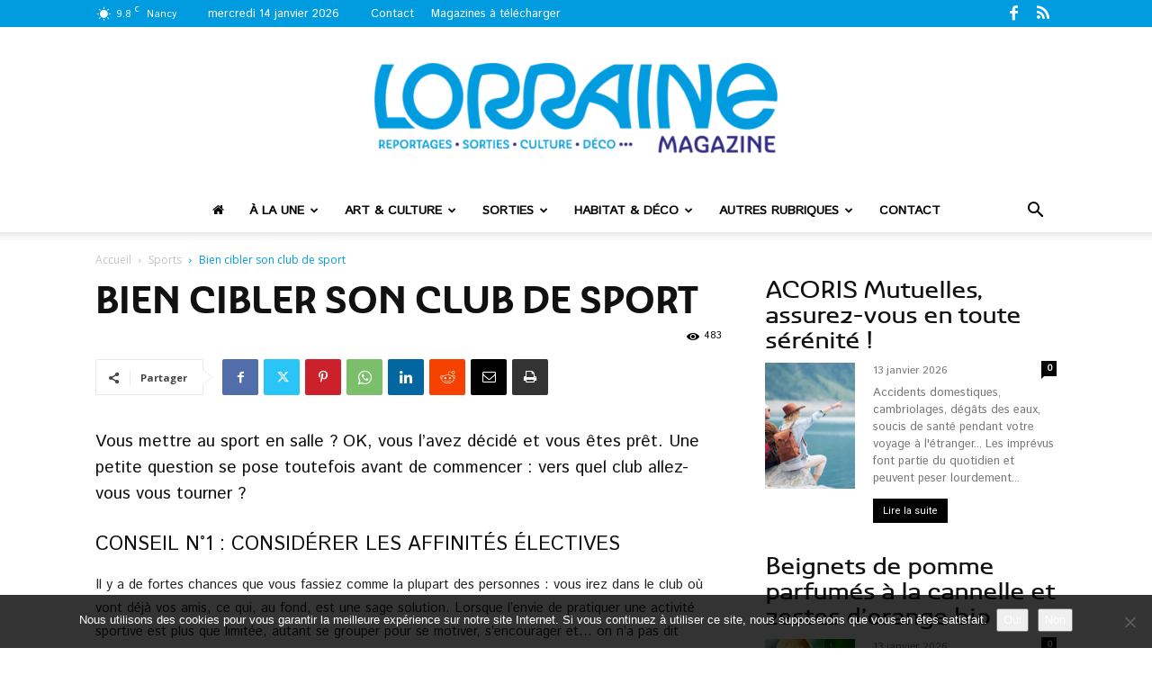

--- FILE ---
content_type: text/html; charset=UTF-8
request_url: https://www.lorrainemag.com/sports/bien-cibler-son-club-de-sport/
body_size: 30730
content:
<!doctype html >
<!--[if IE 8]>    <html class="ie8" lang="en"> <![endif]-->
<!--[if IE 9]>    <html class="ie9" lang="en"> <![endif]-->
<!--[if gt IE 8]><!--> <html lang="fr-FR"> <!--<![endif]-->
<head>
<title>Bien cibler son club de sport - Lorraine Magazine</title>
<meta charset="UTF-8" />
<meta name="viewport" content="width=device-width, initial-scale=1.0">
<link rel="pingback" href="https://www.lorrainemag.com/xmlrpc.php" />
<meta name='robots' content='index, follow, max-image-preview:large, max-snippet:-1, max-video-preview:-1' />
<style>img:is([sizes="auto" i], [sizes^="auto," i]) { contain-intrinsic-size: 3000px 1500px }</style>
<link rel="icon" type="image/png" href="https://www.lorrainemag.com/wp-content/uploads/2024/02/favicon-final-520x520.png"><link rel="apple-touch-icon" sizes="76x76" href="https://www.lorrainemag.com/wp-content/uploads/2024/02/nouveau-logo-bleu-76x76-1.png"/><link rel="apple-touch-icon" sizes="120x120" href="https://www.lorrainemag.com/wp-content/uploads/2024/02/nouveau-logo-bleu-120x120-1.png"/><link rel="apple-touch-icon" sizes="152x152" href="https://www.lorrainemag.com/wp-content/uploads/2024/02/nouveau-logo-bleu-152x152-1.png"/><link rel="apple-touch-icon" sizes="114x114" href="https://www.lorrainemag.com/wp-content/uploads/2024/02/nouveau-logo-bleu-114x114-1.png"/><link rel="apple-touch-icon" sizes="144x144" href="https://www.lorrainemag.com/wp-content/uploads/2024/02/nouveau-logo-bleu-144x144-1.png"/>
<!-- This site is optimized with the Yoast SEO plugin v26.7 - https://yoast.com/wordpress/plugins/seo/ -->
<link rel="canonical" href="https://www.lorrainemag.com/sports/bien-cibler-son-club-de-sport/" />
<meta property="og:locale" content="fr_FR" />
<meta property="og:type" content="article" />
<meta property="og:title" content="Bien cibler son club de sport - Lorraine Magazine" />
<meta property="og:description" content="Vous mettre au sport en salle ? OK, vous l&rsquo;avez décidé et vous êtes prêt. Une petite question se pose toutefois avant de commencer : vers quel club allez-vous vous tourner ? Conseil n°1 : considérer les affinités électives Il y a de fortes chances que vous fassiez comme la plupart des personnes : vous [&hellip;]" />
<meta property="og:url" content="https://www.lorrainemag.com/sports/bien-cibler-son-club-de-sport/" />
<meta property="og:site_name" content="Lorraine Magazine" />
<meta property="article:published_time" content="2012-11-12T11:00:08+00:00" />
<meta property="og:image" content="http://www.vivrenancy.com/wp-content/uploads/2012/11/vn-028-520x346.jpg" />
<meta name="author" content="Lorraine Magazine" />
<meta name="twitter:card" content="summary_large_image" />
<meta name="twitter:label1" content="Écrit par" />
<meta name="twitter:data1" content="Lorraine Magazine" />
<meta name="twitter:label2" content="Durée de lecture estimée" />
<meta name="twitter:data2" content="3 minutes" />
<script type="application/ld+json" class="yoast-schema-graph">{"@context":"https://schema.org","@graph":[{"@type":"Article","@id":"https://www.lorrainemag.com/sports/bien-cibler-son-club-de-sport/#article","isPartOf":{"@id":"https://www.lorrainemag.com/sports/bien-cibler-son-club-de-sport/"},"author":{"name":"Lorraine Magazine","@id":"https://www.lorrainemag.com/#/schema/person/b2943a8dcfef0ad12077804942598527"},"headline":"Bien cibler son club de sport","datePublished":"2012-11-12T11:00:08+00:00","mainEntityOfPage":{"@id":"https://www.lorrainemag.com/sports/bien-cibler-son-club-de-sport/"},"wordCount":576,"commentCount":0,"image":{"@id":"https://www.lorrainemag.com/sports/bien-cibler-son-club-de-sport/#primaryimage"},"thumbnailUrl":"http://www.vivrenancy.com/wp-content/uploads/2012/11/vn-028-520x346.jpg","keywords":["VivreNancy N°49"],"articleSection":["Sports"],"inLanguage":"fr-FR","potentialAction":[{"@type":"CommentAction","name":"Comment","target":["https://www.lorrainemag.com/sports/bien-cibler-son-club-de-sport/#respond"]}]},{"@type":"WebPage","@id":"https://www.lorrainemag.com/sports/bien-cibler-son-club-de-sport/","url":"https://www.lorrainemag.com/sports/bien-cibler-son-club-de-sport/","name":"Bien cibler son club de sport - Lorraine Magazine","isPartOf":{"@id":"https://www.lorrainemag.com/#website"},"primaryImageOfPage":{"@id":"https://www.lorrainemag.com/sports/bien-cibler-son-club-de-sport/#primaryimage"},"image":{"@id":"https://www.lorrainemag.com/sports/bien-cibler-son-club-de-sport/#primaryimage"},"thumbnailUrl":"http://www.vivrenancy.com/wp-content/uploads/2012/11/vn-028-520x346.jpg","datePublished":"2012-11-12T11:00:08+00:00","author":{"@id":"https://www.lorrainemag.com/#/schema/person/b2943a8dcfef0ad12077804942598527"},"breadcrumb":{"@id":"https://www.lorrainemag.com/sports/bien-cibler-son-club-de-sport/#breadcrumb"},"inLanguage":"fr-FR","potentialAction":[{"@type":"ReadAction","target":["https://www.lorrainemag.com/sports/bien-cibler-son-club-de-sport/"]}]},{"@type":"ImageObject","inLanguage":"fr-FR","@id":"https://www.lorrainemag.com/sports/bien-cibler-son-club-de-sport/#primaryimage","url":"http://www.vivrenancy.com/wp-content/uploads/2012/11/vn-028-520x346.jpg","contentUrl":"http://www.vivrenancy.com/wp-content/uploads/2012/11/vn-028-520x346.jpg"},{"@type":"BreadcrumbList","@id":"https://www.lorrainemag.com/sports/bien-cibler-son-club-de-sport/#breadcrumb","itemListElement":[{"@type":"ListItem","position":1,"name":"Accueil","item":"https://www.lorrainemag.com/"},{"@type":"ListItem","position":2,"name":"Bien cibler son club de sport"}]},{"@type":"WebSite","@id":"https://www.lorrainemag.com/#website","url":"https://www.lorrainemag.com/","name":"Lorraine Magazine","description":"Magazine Gratuit en Lorraine","potentialAction":[{"@type":"SearchAction","target":{"@type":"EntryPoint","urlTemplate":"https://www.lorrainemag.com/?s={search_term_string}"},"query-input":{"@type":"PropertyValueSpecification","valueRequired":true,"valueName":"search_term_string"}}],"inLanguage":"fr-FR"},{"@type":"Person","@id":"https://www.lorrainemag.com/#/schema/person/b2943a8dcfef0ad12077804942598527","name":"Lorraine Magazine","image":{"@type":"ImageObject","inLanguage":"fr-FR","@id":"https://www.lorrainemag.com/#/schema/person/image/","url":"https://secure.gravatar.com/avatar/918f6cbd3d82cc022936138af866ebbae6f7b2af9c2acae0ba555fae3df76316?s=96&d=mm&r=g","contentUrl":"https://secure.gravatar.com/avatar/918f6cbd3d82cc022936138af866ebbae6f7b2af9c2acae0ba555fae3df76316?s=96&d=mm&r=g","caption":"Lorraine Magazine"}}]}</script>
<!-- / Yoast SEO plugin. -->
<link rel='dns-prefetch' href='//fonts.googleapis.com' />
<link rel="alternate" type="application/rss+xml" title="Lorraine Magazine &raquo; Flux" href="https://www.lorrainemag.com/feed/" />
<link rel="alternate" type="application/rss+xml" title="Lorraine Magazine &raquo; Flux des commentaires" href="https://www.lorrainemag.com/comments/feed/" />
<link rel="alternate" type="application/rss+xml" title="Lorraine Magazine &raquo; Bien cibler son club de sport Flux des commentaires" href="https://www.lorrainemag.com/sports/bien-cibler-son-club-de-sport/feed/" />
<!-- <link rel='stylesheet' id='wp-block-library-css' href='https://www.lorrainemag.com/wp-includes/css/dist/block-library/style.min.css?ver=6.8.3' type='text/css' media='all' /> -->
<link rel="stylesheet" type="text/css" href="//www.lorrainemag.com/wp-content/cache/wpfc-minified/m9lv9uvx/c7o6g.css" media="all"/>
<style id='classic-theme-styles-inline-css' type='text/css'>
/*! This file is auto-generated */
.wp-block-button__link{color:#fff;background-color:#32373c;border-radius:9999px;box-shadow:none;text-decoration:none;padding:calc(.667em + 2px) calc(1.333em + 2px);font-size:1.125em}.wp-block-file__button{background:#32373c;color:#fff;text-decoration:none}
</style>
<style id='global-styles-inline-css' type='text/css'>
:root{--wp--preset--aspect-ratio--square: 1;--wp--preset--aspect-ratio--4-3: 4/3;--wp--preset--aspect-ratio--3-4: 3/4;--wp--preset--aspect-ratio--3-2: 3/2;--wp--preset--aspect-ratio--2-3: 2/3;--wp--preset--aspect-ratio--16-9: 16/9;--wp--preset--aspect-ratio--9-16: 9/16;--wp--preset--color--black: #000000;--wp--preset--color--cyan-bluish-gray: #abb8c3;--wp--preset--color--white: #ffffff;--wp--preset--color--pale-pink: #f78da7;--wp--preset--color--vivid-red: #cf2e2e;--wp--preset--color--luminous-vivid-orange: #ff6900;--wp--preset--color--luminous-vivid-amber: #fcb900;--wp--preset--color--light-green-cyan: #7bdcb5;--wp--preset--color--vivid-green-cyan: #00d084;--wp--preset--color--pale-cyan-blue: #8ed1fc;--wp--preset--color--vivid-cyan-blue: #0693e3;--wp--preset--color--vivid-purple: #9b51e0;--wp--preset--gradient--vivid-cyan-blue-to-vivid-purple: linear-gradient(135deg,rgba(6,147,227,1) 0%,rgb(155,81,224) 100%);--wp--preset--gradient--light-green-cyan-to-vivid-green-cyan: linear-gradient(135deg,rgb(122,220,180) 0%,rgb(0,208,130) 100%);--wp--preset--gradient--luminous-vivid-amber-to-luminous-vivid-orange: linear-gradient(135deg,rgba(252,185,0,1) 0%,rgba(255,105,0,1) 100%);--wp--preset--gradient--luminous-vivid-orange-to-vivid-red: linear-gradient(135deg,rgba(255,105,0,1) 0%,rgb(207,46,46) 100%);--wp--preset--gradient--very-light-gray-to-cyan-bluish-gray: linear-gradient(135deg,rgb(238,238,238) 0%,rgb(169,184,195) 100%);--wp--preset--gradient--cool-to-warm-spectrum: linear-gradient(135deg,rgb(74,234,220) 0%,rgb(151,120,209) 20%,rgb(207,42,186) 40%,rgb(238,44,130) 60%,rgb(251,105,98) 80%,rgb(254,248,76) 100%);--wp--preset--gradient--blush-light-purple: linear-gradient(135deg,rgb(255,206,236) 0%,rgb(152,150,240) 100%);--wp--preset--gradient--blush-bordeaux: linear-gradient(135deg,rgb(254,205,165) 0%,rgb(254,45,45) 50%,rgb(107,0,62) 100%);--wp--preset--gradient--luminous-dusk: linear-gradient(135deg,rgb(255,203,112) 0%,rgb(199,81,192) 50%,rgb(65,88,208) 100%);--wp--preset--gradient--pale-ocean: linear-gradient(135deg,rgb(255,245,203) 0%,rgb(182,227,212) 50%,rgb(51,167,181) 100%);--wp--preset--gradient--electric-grass: linear-gradient(135deg,rgb(202,248,128) 0%,rgb(113,206,126) 100%);--wp--preset--gradient--midnight: linear-gradient(135deg,rgb(2,3,129) 0%,rgb(40,116,252) 100%);--wp--preset--font-size--small: 11px;--wp--preset--font-size--medium: 20px;--wp--preset--font-size--large: 32px;--wp--preset--font-size--x-large: 42px;--wp--preset--font-size--regular: 15px;--wp--preset--font-size--larger: 50px;--wp--preset--spacing--20: 0.44rem;--wp--preset--spacing--30: 0.67rem;--wp--preset--spacing--40: 1rem;--wp--preset--spacing--50: 1.5rem;--wp--preset--spacing--60: 2.25rem;--wp--preset--spacing--70: 3.38rem;--wp--preset--spacing--80: 5.06rem;--wp--preset--shadow--natural: 6px 6px 9px rgba(0, 0, 0, 0.2);--wp--preset--shadow--deep: 12px 12px 50px rgba(0, 0, 0, 0.4);--wp--preset--shadow--sharp: 6px 6px 0px rgba(0, 0, 0, 0.2);--wp--preset--shadow--outlined: 6px 6px 0px -3px rgba(255, 255, 255, 1), 6px 6px rgba(0, 0, 0, 1);--wp--preset--shadow--crisp: 6px 6px 0px rgba(0, 0, 0, 1);}:where(.is-layout-flex){gap: 0.5em;}:where(.is-layout-grid){gap: 0.5em;}body .is-layout-flex{display: flex;}.is-layout-flex{flex-wrap: wrap;align-items: center;}.is-layout-flex > :is(*, div){margin: 0;}body .is-layout-grid{display: grid;}.is-layout-grid > :is(*, div){margin: 0;}:where(.wp-block-columns.is-layout-flex){gap: 2em;}:where(.wp-block-columns.is-layout-grid){gap: 2em;}:where(.wp-block-post-template.is-layout-flex){gap: 1.25em;}:where(.wp-block-post-template.is-layout-grid){gap: 1.25em;}.has-black-color{color: var(--wp--preset--color--black) !important;}.has-cyan-bluish-gray-color{color: var(--wp--preset--color--cyan-bluish-gray) !important;}.has-white-color{color: var(--wp--preset--color--white) !important;}.has-pale-pink-color{color: var(--wp--preset--color--pale-pink) !important;}.has-vivid-red-color{color: var(--wp--preset--color--vivid-red) !important;}.has-luminous-vivid-orange-color{color: var(--wp--preset--color--luminous-vivid-orange) !important;}.has-luminous-vivid-amber-color{color: var(--wp--preset--color--luminous-vivid-amber) !important;}.has-light-green-cyan-color{color: var(--wp--preset--color--light-green-cyan) !important;}.has-vivid-green-cyan-color{color: var(--wp--preset--color--vivid-green-cyan) !important;}.has-pale-cyan-blue-color{color: var(--wp--preset--color--pale-cyan-blue) !important;}.has-vivid-cyan-blue-color{color: var(--wp--preset--color--vivid-cyan-blue) !important;}.has-vivid-purple-color{color: var(--wp--preset--color--vivid-purple) !important;}.has-black-background-color{background-color: var(--wp--preset--color--black) !important;}.has-cyan-bluish-gray-background-color{background-color: var(--wp--preset--color--cyan-bluish-gray) !important;}.has-white-background-color{background-color: var(--wp--preset--color--white) !important;}.has-pale-pink-background-color{background-color: var(--wp--preset--color--pale-pink) !important;}.has-vivid-red-background-color{background-color: var(--wp--preset--color--vivid-red) !important;}.has-luminous-vivid-orange-background-color{background-color: var(--wp--preset--color--luminous-vivid-orange) !important;}.has-luminous-vivid-amber-background-color{background-color: var(--wp--preset--color--luminous-vivid-amber) !important;}.has-light-green-cyan-background-color{background-color: var(--wp--preset--color--light-green-cyan) !important;}.has-vivid-green-cyan-background-color{background-color: var(--wp--preset--color--vivid-green-cyan) !important;}.has-pale-cyan-blue-background-color{background-color: var(--wp--preset--color--pale-cyan-blue) !important;}.has-vivid-cyan-blue-background-color{background-color: var(--wp--preset--color--vivid-cyan-blue) !important;}.has-vivid-purple-background-color{background-color: var(--wp--preset--color--vivid-purple) !important;}.has-black-border-color{border-color: var(--wp--preset--color--black) !important;}.has-cyan-bluish-gray-border-color{border-color: var(--wp--preset--color--cyan-bluish-gray) !important;}.has-white-border-color{border-color: var(--wp--preset--color--white) !important;}.has-pale-pink-border-color{border-color: var(--wp--preset--color--pale-pink) !important;}.has-vivid-red-border-color{border-color: var(--wp--preset--color--vivid-red) !important;}.has-luminous-vivid-orange-border-color{border-color: var(--wp--preset--color--luminous-vivid-orange) !important;}.has-luminous-vivid-amber-border-color{border-color: var(--wp--preset--color--luminous-vivid-amber) !important;}.has-light-green-cyan-border-color{border-color: var(--wp--preset--color--light-green-cyan) !important;}.has-vivid-green-cyan-border-color{border-color: var(--wp--preset--color--vivid-green-cyan) !important;}.has-pale-cyan-blue-border-color{border-color: var(--wp--preset--color--pale-cyan-blue) !important;}.has-vivid-cyan-blue-border-color{border-color: var(--wp--preset--color--vivid-cyan-blue) !important;}.has-vivid-purple-border-color{border-color: var(--wp--preset--color--vivid-purple) !important;}.has-vivid-cyan-blue-to-vivid-purple-gradient-background{background: var(--wp--preset--gradient--vivid-cyan-blue-to-vivid-purple) !important;}.has-light-green-cyan-to-vivid-green-cyan-gradient-background{background: var(--wp--preset--gradient--light-green-cyan-to-vivid-green-cyan) !important;}.has-luminous-vivid-amber-to-luminous-vivid-orange-gradient-background{background: var(--wp--preset--gradient--luminous-vivid-amber-to-luminous-vivid-orange) !important;}.has-luminous-vivid-orange-to-vivid-red-gradient-background{background: var(--wp--preset--gradient--luminous-vivid-orange-to-vivid-red) !important;}.has-very-light-gray-to-cyan-bluish-gray-gradient-background{background: var(--wp--preset--gradient--very-light-gray-to-cyan-bluish-gray) !important;}.has-cool-to-warm-spectrum-gradient-background{background: var(--wp--preset--gradient--cool-to-warm-spectrum) !important;}.has-blush-light-purple-gradient-background{background: var(--wp--preset--gradient--blush-light-purple) !important;}.has-blush-bordeaux-gradient-background{background: var(--wp--preset--gradient--blush-bordeaux) !important;}.has-luminous-dusk-gradient-background{background: var(--wp--preset--gradient--luminous-dusk) !important;}.has-pale-ocean-gradient-background{background: var(--wp--preset--gradient--pale-ocean) !important;}.has-electric-grass-gradient-background{background: var(--wp--preset--gradient--electric-grass) !important;}.has-midnight-gradient-background{background: var(--wp--preset--gradient--midnight) !important;}.has-small-font-size{font-size: var(--wp--preset--font-size--small) !important;}.has-medium-font-size{font-size: var(--wp--preset--font-size--medium) !important;}.has-large-font-size{font-size: var(--wp--preset--font-size--large) !important;}.has-x-large-font-size{font-size: var(--wp--preset--font-size--x-large) !important;}
:where(.wp-block-post-template.is-layout-flex){gap: 1.25em;}:where(.wp-block-post-template.is-layout-grid){gap: 1.25em;}
:where(.wp-block-columns.is-layout-flex){gap: 2em;}:where(.wp-block-columns.is-layout-grid){gap: 2em;}
:root :where(.wp-block-pullquote){font-size: 1.5em;line-height: 1.6;}
</style>
<!-- <link rel='stylesheet' id='contact-form-7-css' href='https://www.lorrainemag.com/wp-content/plugins/contact-form-7/includes/css/styles.css?ver=6.1.4' type='text/css' media='all' /> -->
<!-- <link rel='stylesheet' id='cookie-notice-front-css' href='https://www.lorrainemag.com/wp-content/plugins/cookie-notice/css/front.min.css?ver=2.5.11' type='text/css' media='all' /> -->
<!-- <link rel='stylesheet' id='td-plugin-multi-purpose-css' href='https://www.lorrainemag.com/wp-content/plugins/td-composer/td-multi-purpose/style.css?ver=7cd248d7ca13c255207c3f8b916c3f00' type='text/css' media='all' /> -->
<link rel="stylesheet" type="text/css" href="//www.lorrainemag.com/wp-content/cache/wpfc-minified/m9nw9n8c/c7o6g.css" media="all"/>
<link rel='stylesheet' id='google-fonts-style-css' href='https://fonts.googleapis.com/css?family=Istok+Web%3A400%7COpen+Sans%3A400%2C600%2C700%7CRoboto%3A400%2C600%2C700&#038;display=swap&#038;ver=12.7.3' type='text/css' media='all' />
<!-- <link rel='stylesheet' id='td-theme-css' href='https://www.lorrainemag.com/wp-content/themes/lorrainemagazine/style.css?ver=12.7.3' type='text/css' media='all' /> -->
<link rel="stylesheet" type="text/css" href="//www.lorrainemag.com/wp-content/cache/wpfc-minified/kn9gl3qc/c7o6g.css" media="all"/>
<style id='td-theme-inline-css' type='text/css'>@media (max-width:767px){.td-header-desktop-wrap{display:none}}@media (min-width:767px){.td-header-mobile-wrap{display:none}}</style>
<!-- <link rel='stylesheet' id='td-theme-child-css' href='https://www.lorrainemag.com/wp-content/themes/lorrainemagazine-child/style.css?ver=12.7.3c' type='text/css' media='all' /> -->
<!-- <link rel='stylesheet' id='td-theme-child-fontawesone-css' href='https://www.lorrainemag.com/wp-content/themes/lorrainemagazine-child/fonts/font-awesome/font-awesome.css?ver=12.7.3c' type='text/css' media='all' /> -->
<!-- <link rel='stylesheet' id='td-legacy-framework-front-style-css' href='https://www.lorrainemag.com/wp-content/plugins/td-composer/legacy/Newspaper/assets/css/td_legacy_main.css?ver=7cd248d7ca13c255207c3f8b916c3f00' type='text/css' media='all' /> -->
<!-- <link rel='stylesheet' id='td-standard-pack-framework-front-style-css' href='https://www.lorrainemag.com/wp-content/plugins/td-standard-pack/Newspaper/assets/css/td_standard_pack_main.css?ver=c12e6da63ed2f212e87e44e5e9b9a302' type='text/css' media='all' /> -->
<link rel="stylesheet" type="text/css" href="//www.lorrainemag.com/wp-content/cache/wpfc-minified/k0f5bjar/c7o6g.css" media="all"/>
<script src='//www.lorrainemag.com/wp-content/cache/wpfc-minified/l9432mmx/c7o6g.js' type="593067eca71ae2f049c4ae12-text/javascript"></script>
<!-- <script type="text/javascript" src="https://www.lorrainemag.com/wp-includes/js/jquery/jquery.min.js?ver=3.7.1" id="jquery-core-js"></script> -->
<!-- <script type="text/javascript" src="https://www.lorrainemag.com/wp-includes/js/jquery/jquery-migrate.min.js?ver=3.4.1" id="jquery-migrate-js"></script> -->
<!-- <script type="text/javascript" src="https://www.lorrainemag.com/wp-includes/js/jquery/ui/core.min.js?ver=1.13.3" id="jquery-ui-core-js"></script> -->
<!-- <script type="text/javascript" src="https://www.lorrainemag.com/wp-includes/js/jquery/ui/datepicker.min.js?ver=1.13.3" id="jquery-ui-datepicker-js"></script> -->
<script type="593067eca71ae2f049c4ae12-text/javascript" id="jquery-ui-datepicker-js-after">
/* <![CDATA[ */
jQuery(function(jQuery){jQuery.datepicker.setDefaults({"closeText":"Fermer","currentText":"Aujourd\u2019hui","monthNames":["janvier","f\u00e9vrier","mars","avril","mai","juin","juillet","ao\u00fbt","septembre","octobre","novembre","d\u00e9cembre"],"monthNamesShort":["Jan","F\u00e9v","Mar","Avr","Mai","Juin","Juil","Ao\u00fbt","Sep","Oct","Nov","D\u00e9c"],"nextText":"Suivant","prevText":"Pr\u00e9c\u00e9dent","dayNames":["dimanche","lundi","mardi","mercredi","jeudi","vendredi","samedi"],"dayNamesShort":["dim","lun","mar","mer","jeu","ven","sam"],"dayNamesMin":["D","L","M","M","J","V","S"],"dateFormat":"d MM yy","firstDay":1,"isRTL":false});});
/* ]]> */
</script>
<script src='//www.lorrainemag.com/wp-content/cache/wpfc-minified/nrlq0sl/c7o6g.js' type="593067eca71ae2f049c4ae12-text/javascript"></script>
<!-- <script type="text/javascript" src="https://www.lorrainemag.com/wp-content/plugins/wp-user-frontend/assets/js/jquery-ui-timepicker-addon.js?ver=1" id="jquery-ui-timepicker-js"></script> -->
<link rel="https://api.w.org/" href="https://www.lorrainemag.com/wp-json/" /><link rel="alternate" title="JSON" type="application/json" href="https://www.lorrainemag.com/wp-json/wp/v2/posts/11903" /><link rel="EditURI" type="application/rsd+xml" title="RSD" href="https://www.lorrainemag.com/xmlrpc.php?rsd" />
<meta name="generator" content="WordPress 6.8.3" />
<link rel='shortlink' href='https://www.lorrainemag.com/?p=11903' />
<link rel="alternate" title="oEmbed (JSON)" type="application/json+oembed" href="https://www.lorrainemag.com/wp-json/oembed/1.0/embed?url=https%3A%2F%2Fwww.lorrainemag.com%2Fsports%2Fbien-cibler-son-club-de-sport%2F" />
<link rel="alternate" title="oEmbed (XML)" type="text/xml+oembed" href="https://www.lorrainemag.com/wp-json/oembed/1.0/embed?url=https%3A%2F%2Fwww.lorrainemag.com%2Fsports%2Fbien-cibler-son-club-de-sport%2F&#038;format=xml" />
<!-- JS generated by theme -->
<script type="593067eca71ae2f049c4ae12-text/javascript" id="td-generated-header-js">
var tdBlocksArray = []; //here we store all the items for the current page
// td_block class - each ajax block uses a object of this class for requests
function tdBlock() {
this.id = '';
this.block_type = 1; //block type id (1-234 etc)
this.atts = '';
this.td_column_number = '';
this.td_current_page = 1; //
this.post_count = 0; //from wp
this.found_posts = 0; //from wp
this.max_num_pages = 0; //from wp
this.td_filter_value = ''; //current live filter value
this.is_ajax_running = false;
this.td_user_action = ''; // load more or infinite loader (used by the animation)
this.header_color = '';
this.ajax_pagination_infinite_stop = ''; //show load more at page x
}
// td_js_generator - mini detector
( function () {
var htmlTag = document.getElementsByTagName("html")[0];
if ( navigator.userAgent.indexOf("MSIE 10.0") > -1 ) {
htmlTag.className += ' ie10';
}
if ( !!navigator.userAgent.match(/Trident.*rv\:11\./) ) {
htmlTag.className += ' ie11';
}
if ( navigator.userAgent.indexOf("Edge") > -1 ) {
htmlTag.className += ' ieEdge';
}
if ( /(iPad|iPhone|iPod)/g.test(navigator.userAgent) ) {
htmlTag.className += ' td-md-is-ios';
}
var user_agent = navigator.userAgent.toLowerCase();
if ( user_agent.indexOf("android") > -1 ) {
htmlTag.className += ' td-md-is-android';
}
if ( -1 !== navigator.userAgent.indexOf('Mac OS X')  ) {
htmlTag.className += ' td-md-is-os-x';
}
if ( /chrom(e|ium)/.test(navigator.userAgent.toLowerCase()) ) {
htmlTag.className += ' td-md-is-chrome';
}
if ( -1 !== navigator.userAgent.indexOf('Firefox') ) {
htmlTag.className += ' td-md-is-firefox';
}
if ( -1 !== navigator.userAgent.indexOf('Safari') && -1 === navigator.userAgent.indexOf('Chrome') ) {
htmlTag.className += ' td-md-is-safari';
}
if( -1 !== navigator.userAgent.indexOf('IEMobile') ){
htmlTag.className += ' td-md-is-iemobile';
}
})();
var tdLocalCache = {};
( function () {
"use strict";
tdLocalCache = {
data: {},
remove: function (resource_id) {
delete tdLocalCache.data[resource_id];
},
exist: function (resource_id) {
return tdLocalCache.data.hasOwnProperty(resource_id) && tdLocalCache.data[resource_id] !== null;
},
get: function (resource_id) {
return tdLocalCache.data[resource_id];
},
set: function (resource_id, cachedData) {
tdLocalCache.remove(resource_id);
tdLocalCache.data[resource_id] = cachedData;
}
};
})();
var td_viewport_interval_list=[{"limitBottom":767,"sidebarWidth":228},{"limitBottom":1018,"sidebarWidth":300},{"limitBottom":1140,"sidebarWidth":324}];
var tdc_is_installed="yes";
var tdc_domain_active=false;
var td_ajax_url="https:\/\/www.lorrainemag.com\/wp-admin\/admin-ajax.php?td_theme_name=Newspaper&v=12.7.3";
var td_get_template_directory_uri="https:\/\/www.lorrainemag.com\/wp-content\/plugins\/td-composer\/legacy\/common";
var tds_snap_menu="snap";
var tds_logo_on_sticky="show_header_logo";
var tds_header_style="10";
var td_please_wait="S'il vous pla\u00eet patienter ...";
var td_email_user_pass_incorrect="Utilisateur ou mot de passe incorrect !";
var td_email_user_incorrect="E-mail ou nom d'utilisateur incorrect !";
var td_email_incorrect="Email incorrect !";
var td_user_incorrect="Username incorrect!";
var td_email_user_empty="Email or username empty!";
var td_pass_empty="Pass empty!";
var td_pass_pattern_incorrect="Invalid Pass Pattern!";
var td_retype_pass_incorrect="Retyped Pass incorrect!";
var tds_more_articles_on_post_enable="";
var tds_more_articles_on_post_time_to_wait="";
var tds_more_articles_on_post_pages_distance_from_top=0;
var tds_captcha="";
var tds_theme_color_site_wide="#009cdf";
var tds_smart_sidebar="enabled";
var tdThemeName="Newspaper";
var tdThemeNameWl="Newspaper";
var td_magnific_popup_translation_tPrev="Pr\u00e9c\u00e9dente (fl\u00e8che gauche)";
var td_magnific_popup_translation_tNext="Suivante (fl\u00e8che droite)";
var td_magnific_popup_translation_tCounter="%curr% sur %total%";
var td_magnific_popup_translation_ajax_tError="Le contenu de %url% pas pu \u00eatre charg\u00e9.";
var td_magnific_popup_translation_image_tError="L'image #%curr% pas pu \u00eatre charg\u00e9e.";
var tdBlockNonce="144510d80d";
var tdMobileMenu="enabled";
var tdMobileSearch="enabled";
var tdDateNamesI18n={"month_names":["janvier","f\u00e9vrier","mars","avril","mai","juin","juillet","ao\u00fbt","septembre","octobre","novembre","d\u00e9cembre"],"month_names_short":["Jan","F\u00e9v","Mar","Avr","Mai","Juin","Juil","Ao\u00fbt","Sep","Oct","Nov","D\u00e9c"],"day_names":["dimanche","lundi","mardi","mercredi","jeudi","vendredi","samedi"],"day_names_short":["dim","lun","mar","mer","jeu","ven","sam"]};
var tdb_modal_confirm="Sauvegarder";
var tdb_modal_cancel="Annuler";
var tdb_modal_confirm_alt="Oui";
var tdb_modal_cancel_alt="Non";
var td_deploy_mode="deploy";
var td_ad_background_click_link="";
var td_ad_background_click_target="";
</script>
<!-- Header style compiled by theme -->
<style>@font-face{font-family:"itsadzoke-046";src:local("itsadzoke-046"),url("https://www.lorrainemag.com/wp-content/uploads/2019/08/itsadzoke-046-webfont.woff") format("woff");font-display:swap}@font-face{font-family:"ashemore_ext_regular";src:local("ashemore_ext_regular"),url("https://www.lorrainemag.com/wp-content/uploads/2025/05/ashemore_ext_regular.woff") format("woff");font-display:swap}@font-face{font-family:"ashemore_norm_bold";src:local("ashemore_norm_bold"),url("https://www.lorrainemag.com/wp-content/uploads/2025/05/ashemore_norm_bold.woff") format("woff");font-display:swap}.td-page-content .widgettitle{color:#fff}ul.sf-menu>.menu-item>a{font-family:"Istok Web";font-weight:600;text-transform:uppercase}.sf-menu ul .menu-item a{font-family:"Istok Web";font-weight:normal}.td-mobile-content .td-mobile-main-menu>li>a{font-family:"Istok Web"}.td-mobile-content .sub-menu a{font-family:"Istok Web"}.td-header-wrap .td-logo-text-container .td-logo-text{font-family:"Istok Web";font-weight:normal}.td-header-wrap .td-logo-text-container .td-tagline-text{font-family:"Istok Web";font-weight:normal}#td-mobile-nav,#td-mobile-nav .wpb_button,.td-search-wrap-mob{font-family:"Istok Web"}:root{--td_excl_label:'EXCLUSIF';--td_theme_color:#009cdf;--td_slider_text:rgba(0,156,223,0.7);--td_header_color:#222222;--td_mobile_menu_color:#f4f4f4;--td_mobile_icons_color:#000000;--td_mobile_gradient_one_mob:#333145;--td_mobile_gradient_two_mob:#009cdf;--td_mobile_text_active_color:#009cdf;--td_page_h_color:#009cdf}@font-face{font-family:"itsadzoke-046";src:local("itsadzoke-046"),url("https://www.lorrainemag.com/wp-content/uploads/2019/08/itsadzoke-046-webfont.woff") format("woff");font-display:swap}@font-face{font-family:"ashemore_ext_regular";src:local("ashemore_ext_regular"),url("https://www.lorrainemag.com/wp-content/uploads/2025/05/ashemore_ext_regular.woff") format("woff");font-display:swap}@font-face{font-family:"ashemore_norm_bold";src:local("ashemore_norm_bold"),url("https://www.lorrainemag.com/wp-content/uploads/2025/05/ashemore_norm_bold.woff") format("woff");font-display:swap}.td-header-style-12 .td-header-menu-wrap-full,.td-header-style-12 .td-affix,.td-grid-style-1.td-hover-1 .td-big-grid-post:hover .td-post-category,.td-grid-style-5.td-hover-1 .td-big-grid-post:hover .td-post-category,.td_category_template_3 .td-current-sub-category,.td_category_template_8 .td-category-header .td-category a.td-current-sub-category,.td_category_template_4 .td-category-siblings .td-category a:hover,.td_block_big_grid_9.td-grid-style-1 .td-post-category,.td_block_big_grid_9.td-grid-style-5 .td-post-category,.td-grid-style-6.td-hover-1 .td-module-thumb:after,.tdm-menu-active-style5 .td-header-menu-wrap .sf-menu>.current-menu-item>a,.tdm-menu-active-style5 .td-header-menu-wrap .sf-menu>.current-menu-ancestor>a,.tdm-menu-active-style5 .td-header-menu-wrap .sf-menu>.current-category-ancestor>a,.tdm-menu-active-style5 .td-header-menu-wrap .sf-menu>li>a:hover,.tdm-menu-active-style5 .td-header-menu-wrap .sf-menu>.sfHover>a{background-color:#009cdf}.td_mega_menu_sub_cats .cur-sub-cat,.td-mega-span h3 a:hover,.td_mod_mega_menu:hover .entry-title a,.header-search-wrap .result-msg a:hover,.td-header-top-menu .td-drop-down-search .td_module_wrap:hover .entry-title a,.td-header-top-menu .td-icon-search:hover,.td-header-wrap .result-msg a:hover,.top-header-menu li a:hover,.top-header-menu .current-menu-item>a,.top-header-menu .current-menu-ancestor>a,.top-header-menu .current-category-ancestor>a,.td-social-icon-wrap>a:hover,.td-header-sp-top-widget .td-social-icon-wrap a:hover,.td_mod_related_posts:hover h3>a,.td-post-template-11 .td-related-title .td-related-left:hover,.td-post-template-11 .td-related-title .td-related-right:hover,.td-post-template-11 .td-related-title .td-cur-simple-item,.td-post-template-11 .td_block_related_posts .td-next-prev-wrap a:hover,.td-category-header .td-pulldown-category-filter-link:hover,.td-category-siblings .td-subcat-dropdown a:hover,.td-category-siblings .td-subcat-dropdown a.td-current-sub-category,.footer-text-wrap .footer-email-wrap a,.footer-social-wrap a:hover,.td_module_17 .td-read-more a:hover,.td_module_18 .td-read-more a:hover,.td_module_19 .td-post-author-name a:hover,.td-pulldown-syle-2 .td-subcat-dropdown:hover .td-subcat-more span,.td-pulldown-syle-2 .td-subcat-dropdown:hover .td-subcat-more i,.td-pulldown-syle-3 .td-subcat-dropdown:hover .td-subcat-more span,.td-pulldown-syle-3 .td-subcat-dropdown:hover .td-subcat-more i,.tdm-menu-active-style3 .tdm-header.td-header-wrap .sf-menu>.current-category-ancestor>a,.tdm-menu-active-style3 .tdm-header.td-header-wrap .sf-menu>.current-menu-ancestor>a,.tdm-menu-active-style3 .tdm-header.td-header-wrap .sf-menu>.current-menu-item>a,.tdm-menu-active-style3 .tdm-header.td-header-wrap .sf-menu>.sfHover>a,.tdm-menu-active-style3 .tdm-header.td-header-wrap .sf-menu>li>a:hover{color:#009cdf}.td-mega-menu-page .wpb_content_element ul li a:hover,.td-theme-wrap .td-aj-search-results .td_module_wrap:hover .entry-title a,.td-theme-wrap .header-search-wrap .result-msg a:hover{color:#009cdf!important}.td_category_template_8 .td-category-header .td-category a.td-current-sub-category,.td_category_template_4 .td-category-siblings .td-category a:hover,.tdm-menu-active-style4 .tdm-header .sf-menu>.current-menu-item>a,.tdm-menu-active-style4 .tdm-header .sf-menu>.current-menu-ancestor>a,.tdm-menu-active-style4 .tdm-header .sf-menu>.current-category-ancestor>a,.tdm-menu-active-style4 .tdm-header .sf-menu>li>a:hover,.tdm-menu-active-style4 .tdm-header .sf-menu>.sfHover>a{border-color:#009cdf}.td-header-wrap .td-header-top-menu-full,.td-header-wrap .top-header-menu .sub-menu,.tdm-header-style-1.td-header-wrap .td-header-top-menu-full,.tdm-header-style-1.td-header-wrap .top-header-menu .sub-menu,.tdm-header-style-2.td-header-wrap .td-header-top-menu-full,.tdm-header-style-2.td-header-wrap .top-header-menu .sub-menu,.tdm-header-style-3.td-header-wrap .td-header-top-menu-full,.tdm-header-style-3.td-header-wrap .top-header-menu .sub-menu{background-color:#009cdf}.td-header-style-8 .td-header-top-menu-full{background-color:transparent}.td-header-style-8 .td-header-top-menu-full .td-header-top-menu{background-color:#009cdf;padding-left:15px;padding-right:15px}.td-header-wrap .td-header-top-menu-full .td-header-top-menu,.td-header-wrap .td-header-top-menu-full{border-bottom:none}.td-header-top-menu,.td-header-top-menu a,.td-header-wrap .td-header-top-menu-full .td-header-top-menu,.td-header-wrap .td-header-top-menu-full a,.td-header-style-8 .td-header-top-menu,.td-header-style-8 .td-header-top-menu a,.td-header-top-menu .td-drop-down-search .entry-title a{color:#ffffff}.top-header-menu .current-menu-item>a,.top-header-menu .current-menu-ancestor>a,.top-header-menu .current-category-ancestor>a,.top-header-menu li a:hover,.td-header-sp-top-widget .td-icon-search:hover{color:#000000}ul.sf-menu>.td-menu-item>a,.td-theme-wrap .td-header-menu-social{font-family:"Istok Web";font-weight:600;text-transform:uppercase}.sf-menu ul .td-menu-item a{font-family:"Istok Web";font-weight:normal}.td-theme-wrap .td_mod_mega_menu:hover .entry-title a,.td-theme-wrap .sf-menu .td_mega_menu_sub_cats .cur-sub-cat{color:#009cdf}.td-theme-wrap .sf-menu .td-mega-menu .td-post-category:hover,.td-theme-wrap .td-mega-menu .td-next-prev-wrap a:hover{background-color:#009cdf}.td-theme-wrap .td-mega-menu .td-next-prev-wrap a:hover{border-color:#009cdf}.td-theme-wrap .header-search-wrap .td-drop-down-search .btn:hover,.td-theme-wrap .td-aj-search-results .td_module_wrap:hover .entry-title a,.td-theme-wrap .header-search-wrap .result-msg a:hover{color:#009cdf!important}.td-theme-wrap .sf-menu .td-normal-menu .td-menu-item>a:hover,.td-theme-wrap .sf-menu .td-normal-menu .sfHover>a,.td-theme-wrap .sf-menu .td-normal-menu .current-menu-ancestor>a,.td-theme-wrap .sf-menu .td-normal-menu .current-category-ancestor>a,.td-theme-wrap .sf-menu .td-normal-menu .current-menu-item>a{color:#009cdf}.td-footer-wrapper,.td-footer-wrapper .td_block_template_7 .td-block-title>*,.td-footer-wrapper .td_block_template_17 .td-block-title,.td-footer-wrapper .td-block-title-wrap .td-wrapper-pulldown-filter{background-color:#111111}.td-footer-wrapper::before{background-size:cover}.td-footer-wrapper::before{background-position:center center}.td-footer-wrapper::before{opacity:0.1}.block-title>span,.block-title>a,.widgettitle,body .td-trending-now-title,.wpb_tabs li a,.vc_tta-container .vc_tta-color-grey.vc_tta-tabs-position-top.vc_tta-style-classic .vc_tta-tabs-container .vc_tta-tab>a,.td-theme-wrap .td-related-title a,.woocommerce div.product .woocommerce-tabs ul.tabs li a,.woocommerce .product .products h2:not(.woocommerce-loop-product__title),.td-theme-wrap .td-block-title{font-family:"Istok Web"}.td_module_wrap .td-post-author-name a{font-family:"Istok Web"}.td-post-date .entry-date{font-family:"Istok Web"}.td-module-comments a,.td-post-views span,.td-post-comments a{font-family:"Istok Web"}.td-big-grid-meta .td-post-category,.td_module_wrap .td-post-category,.td-module-image .td-post-category{font-family:"Istok Web"}.top-header-menu>li>a,.td-weather-top-widget .td-weather-now .td-big-degrees,.td-weather-top-widget .td-weather-header .td-weather-city,.td-header-sp-top-menu .td_data_time{font-family:"Istok Web";font-weight:normal}.top-header-menu .menu-item-has-children li a{font-family:"Istok Web";font-weight:normal}.td_mod_mega_menu .item-details a{font-family:"Istok Web";font-weight:normal}.td_mega_menu_sub_cats .block-mega-child-cats a{font-family:"Istok Web";font-weight:normal}.td-subcat-filter .td-subcat-dropdown a,.td-subcat-filter .td-subcat-list a,.td-subcat-filter .td-subcat-dropdown span{font-family:"Istok Web"}.td-excerpt,.td_module_14 .td-excerpt{font-family:"Istok Web"}.td-theme-slider.iosSlider-col-1 .td-module-title{font-family:ashemore_ext_regular}.td-theme-slider.iosSlider-col-2 .td-module-title{font-family:ashemore_ext_regular}.td-theme-slider.iosSlider-col-3 .td-module-title{font-family:ashemore_ext_regular}.homepage-post .td-post-template-8 .td-post-header .entry-title{font-family:ashemore_ext_regular}.td_module_wrap .td-module-title{font-family:"Istok Web"}.td_module_1 .td-module-title{font-family:"Istok Web"}.td_module_2 .td-module-title{font-family:"Istok Web"}.td_module_3 .td-module-title{font-family:"Istok Web"}.td_module_4 .td-module-title{font-family:"Istok Web"}.td_module_5 .td-module-title{font-family:"Istok Web"}.td_module_6 .td-module-title{font-family:"Istok Web"}.td_module_7 .td-module-title{font-family:"Istok Web"}.td_module_8 .td-module-title{font-family:"Istok Web"}.td_module_9 .td-module-title{font-family:"Istok Web"}.td_module_10 .td-module-title{font-family:"Istok Web"}.td_module_11 .td-module-title{font-family:"Istok Web"}.td_module_12 .td-module-title{font-family:"Istok Web"}.td_module_13 .td-module-title{font-family:"Istok Web"}.td_module_14 .td-module-title{font-family:"Istok Web"}.td_module_15 .entry-title{font-family:"Istok Web"}.td_module_16 .td-module-title{font-family:"Istok Web"}.td_module_17 .td-module-title{font-family:"Istok Web"}.td_module_18 .td-module-title{font-family:"Istok Web"}.td_module_19 .td-module-title{font-family:"Istok Web"}.td_block_trending_now .entry-title,.td-theme-slider .td-module-title,.td-big-grid-post .entry-title{font-family:ashemore_ext_regular}.td_block_trending_now .entry-title{font-family:ashemore_ext_regular}.td_module_mx1 .td-module-title{font-family:ashemore_ext_regular}.td_module_mx2 .td-module-title{font-family:ashemore_ext_regular}.td_module_mx3 .td-module-title{font-family:ashemore_ext_regular}.td_module_mx4 .td-module-title{font-family:ashemore_ext_regular}.td_module_mx5 .td-module-title{font-family:ashemore_ext_regular}.td_module_mx6 .td-module-title{font-family:ashemore_ext_regular}.td_module_mx7 .td-module-title{font-family:ashemore_ext_regular}.td_module_mx8 .td-module-title{font-family:ashemore_ext_regular}.td_module_mx9 .td-module-title{font-family:ashemore_ext_regular}.td_module_mx10 .td-module-title{font-family:ashemore_ext_regular}.td_module_mx11 .td-module-title{font-family:ashemore_ext_regular}.td_module_mx12 .td-module-title{font-family:ashemore_ext_regular}.td_module_mx13 .td-module-title{font-family:ashemore_ext_regular}.td_module_mx14 .td-module-title{font-family:ashemore_ext_regular}.td_module_mx15 .td-module-title{font-family:ashemore_ext_regular}.td_module_mx16 .td-module-title{font-family:ashemore_ext_regular}.td_module_mx17 .td-module-title{font-family:ashemore_ext_regular}.td_module_mx18 .td-module-title{font-family:ashemore_ext_regular}.td_module_mx19 .td-module-title{font-family:ashemore_ext_regular}.td_module_mx20 .td-module-title{font-family:ashemore_ext_regular}.td_module_mx21 .td-module-title{font-family:ashemore_ext_regular}.td_module_mx22 .td-module-title{font-family:ashemore_ext_regular}.td_module_mx23 .td-module-title{font-family:ashemore_ext_regular}.td_module_mx24 .td-module-title{font-family:ashemore_ext_regular}.td_module_mx25 .td-module-title{font-family:ashemore_ext_regular}.td_module_mx26 .td-module-title{font-family:ashemore_ext_regular}.td-big-grid-post.td-big-thumb .td-big-grid-meta,.td-big-thumb .td-big-grid-meta .entry-title{font-family:ashemore_ext_regular}.td-big-grid-post.td-medium-thumb .td-big-grid-meta,.td-medium-thumb .td-big-grid-meta .entry-title{font-family:ashemore_ext_regular}.td-big-grid-post.td-small-thumb .td-big-grid-meta,.td-small-thumb .td-big-grid-meta .entry-title{font-family:ashemore_ext_regular}.td-big-grid-post.td-tiny-thumb .td-big-grid-meta,.td-tiny-thumb .td-big-grid-meta .entry-title{font-family:ashemore_ext_regular}.post .td-post-header .entry-title{font-family:ashemore_norm_bold}.td-post-template-default .td-post-header .entry-title{font-family:ashemore_norm_bold}.td-post-template-1 .td-post-header .entry-title{font-family:ashemore_norm_bold}.td-post-template-2 .td-post-header .entry-title{font-family:ashemore_norm_bold}.td-post-template-3 .td-post-header .entry-title{font-family:ashemore_norm_bold}.td-post-template-4 .td-post-header .entry-title{font-family:ashemore_norm_bold}.td-post-template-5 .td-post-header .entry-title{font-family:ashemore_norm_bold}.td-post-template-6 .td-post-header .entry-title{font-family:ashemore_norm_bold}.td-post-template-7 .td-post-header .entry-title{font-family:ashemore_norm_bold}.td-post-template-8 .td-post-header .entry-title{font-family:ashemore_norm_bold}.td-post-template-9 .td-post-header .entry-title{font-family:ashemore_norm_bold}.td-post-template-10 .td-post-header .entry-title{font-family:ashemore_norm_bold}.td-post-template-11 .td-post-header .entry-title{font-family:ashemore_norm_bold}.td-post-template-12 .td-post-header .entry-title{font-family:ashemore_norm_bold}.td-post-template-13 .td-post-header .entry-title{font-family:ashemore_norm_bold}.td-post-content p,.td-post-content{font-family:"Istok Web"}.post blockquote p,.page blockquote p,.td-post-text-content blockquote p{font-family:"Istok Web"}.post .td_quote_box p,.page .td_quote_box p{font-family:"Istok Web"}.post .td_pull_quote p,.page .td_pull_quote p,.post .wp-block-pullquote blockquote p,.page .wp-block-pullquote blockquote p{font-family:"Istok Web"}.td-post-content li{font-family:"Istok Web"}.td-post-content h1{font-family:itsadzoke-046}.td-post-content h2{font-family:"Istok Web"}.td-post-content h3{font-family:"Istok Web"}.td-post-content h4{font-family:"Istok Web"}.td-post-content h5{font-family:"Istok Web"}.td-post-content h6{font-family:"Istok Web"}.tdm-menu-btn1 .tds-button1,.tdm-menu-btn1 .tds-button6:after{background-color:#009cdf}.tdm-menu-btn1 .tds-button2:before,.tdm-menu-btn1 .tds-button6:before{border-color:#009cdf}.tdm-menu-btn1 .tds-button2,.tdm-menu-btn1 .tds-button2 i{color:#009cdf}.tdm-menu-btn1 .tds-button3{-webkit-box-shadow:0 2px 16px #009cdf;-moz-box-shadow:0 2px 16px #009cdf;box-shadow:0 2px 16px #009cdf}.tdm-menu-btn1 .tds-button3:hover{-webkit-box-shadow:0 4px 26px #009cdf;-moz-box-shadow:0 4px 26px #009cdf;box-shadow:0 4px 26px #009cdf}.tdm-menu-btn1 .tds-button7 .tdm-btn-border-top,.tdm-menu-btn1 .tds-button7 .tdm-btn-border-bottom{background-color:#009cdf}.tdm-menu-btn1 .tds-button8{background:#009cdf}.tdm-menu-btn2 .tds-button1,.tdm-menu-btn2 .tds-button6:after{background-color:#009cdf}.tdm-menu-btn2 .tds-button2:before,.tdm-menu-btn2 .tds-button6:before{border-color:#009cdf}.tdm-menu-btn2 .tds-button2,.tdm-menu-btn2 .tds-button2 i{color:#009cdf}.tdm-menu-btn2 .tds-button3{-webkit-box-shadow:0 2px 16px #009cdf;-moz-box-shadow:0 2px 16px #009cdf;box-shadow:0 2px 16px #009cdf}.tdm-menu-btn2 .tds-button3:hover{-webkit-box-shadow:0 4px 26px #009cdf;-moz-box-shadow:0 4px 26px #009cdf;box-shadow:0 4px 26px #009cdf}.tdm-menu-btn2 .tds-button7 .tdm-btn-border-top,.tdm-menu-btn2 .tds-button7 .tdm-btn-border-bottom{background-color:#009cdf}.tdm-menu-btn2 .tds-button8{background:#009cdf}@font-face{font-family:"itsadzoke-046";src:local("itsadzoke-046"),url("https://www.lorrainemag.com/wp-content/uploads/2019/08/itsadzoke-046-webfont.woff") format("woff");font-display:swap}@font-face{font-family:"ashemore_ext_regular";src:local("ashemore_ext_regular"),url("https://www.lorrainemag.com/wp-content/uploads/2025/05/ashemore_ext_regular.woff") format("woff");font-display:swap}@font-face{font-family:"ashemore_norm_bold";src:local("ashemore_norm_bold"),url("https://www.lorrainemag.com/wp-content/uploads/2025/05/ashemore_norm_bold.woff") format("woff");font-display:swap}.td-page-content .widgettitle{color:#fff}ul.sf-menu>.menu-item>a{font-family:"Istok Web";font-weight:600;text-transform:uppercase}.sf-menu ul .menu-item a{font-family:"Istok Web";font-weight:normal}.td-mobile-content .td-mobile-main-menu>li>a{font-family:"Istok Web"}.td-mobile-content .sub-menu a{font-family:"Istok Web"}.td-header-wrap .td-logo-text-container .td-logo-text{font-family:"Istok Web";font-weight:normal}.td-header-wrap .td-logo-text-container .td-tagline-text{font-family:"Istok Web";font-weight:normal}#td-mobile-nav,#td-mobile-nav .wpb_button,.td-search-wrap-mob{font-family:"Istok Web"}:root{--td_excl_label:'EXCLUSIF';--td_theme_color:#009cdf;--td_slider_text:rgba(0,156,223,0.7);--td_header_color:#222222;--td_mobile_menu_color:#f4f4f4;--td_mobile_icons_color:#000000;--td_mobile_gradient_one_mob:#333145;--td_mobile_gradient_two_mob:#009cdf;--td_mobile_text_active_color:#009cdf;--td_page_h_color:#009cdf}@font-face{font-family:"itsadzoke-046";src:local("itsadzoke-046"),url("https://www.lorrainemag.com/wp-content/uploads/2019/08/itsadzoke-046-webfont.woff") format("woff");font-display:swap}@font-face{font-family:"ashemore_ext_regular";src:local("ashemore_ext_regular"),url("https://www.lorrainemag.com/wp-content/uploads/2025/05/ashemore_ext_regular.woff") format("woff");font-display:swap}@font-face{font-family:"ashemore_norm_bold";src:local("ashemore_norm_bold"),url("https://www.lorrainemag.com/wp-content/uploads/2025/05/ashemore_norm_bold.woff") format("woff");font-display:swap}.td-header-style-12 .td-header-menu-wrap-full,.td-header-style-12 .td-affix,.td-grid-style-1.td-hover-1 .td-big-grid-post:hover .td-post-category,.td-grid-style-5.td-hover-1 .td-big-grid-post:hover .td-post-category,.td_category_template_3 .td-current-sub-category,.td_category_template_8 .td-category-header .td-category a.td-current-sub-category,.td_category_template_4 .td-category-siblings .td-category a:hover,.td_block_big_grid_9.td-grid-style-1 .td-post-category,.td_block_big_grid_9.td-grid-style-5 .td-post-category,.td-grid-style-6.td-hover-1 .td-module-thumb:after,.tdm-menu-active-style5 .td-header-menu-wrap .sf-menu>.current-menu-item>a,.tdm-menu-active-style5 .td-header-menu-wrap .sf-menu>.current-menu-ancestor>a,.tdm-menu-active-style5 .td-header-menu-wrap .sf-menu>.current-category-ancestor>a,.tdm-menu-active-style5 .td-header-menu-wrap .sf-menu>li>a:hover,.tdm-menu-active-style5 .td-header-menu-wrap .sf-menu>.sfHover>a{background-color:#009cdf}.td_mega_menu_sub_cats .cur-sub-cat,.td-mega-span h3 a:hover,.td_mod_mega_menu:hover .entry-title a,.header-search-wrap .result-msg a:hover,.td-header-top-menu .td-drop-down-search .td_module_wrap:hover .entry-title a,.td-header-top-menu .td-icon-search:hover,.td-header-wrap .result-msg a:hover,.top-header-menu li a:hover,.top-header-menu .current-menu-item>a,.top-header-menu .current-menu-ancestor>a,.top-header-menu .current-category-ancestor>a,.td-social-icon-wrap>a:hover,.td-header-sp-top-widget .td-social-icon-wrap a:hover,.td_mod_related_posts:hover h3>a,.td-post-template-11 .td-related-title .td-related-left:hover,.td-post-template-11 .td-related-title .td-related-right:hover,.td-post-template-11 .td-related-title .td-cur-simple-item,.td-post-template-11 .td_block_related_posts .td-next-prev-wrap a:hover,.td-category-header .td-pulldown-category-filter-link:hover,.td-category-siblings .td-subcat-dropdown a:hover,.td-category-siblings .td-subcat-dropdown a.td-current-sub-category,.footer-text-wrap .footer-email-wrap a,.footer-social-wrap a:hover,.td_module_17 .td-read-more a:hover,.td_module_18 .td-read-more a:hover,.td_module_19 .td-post-author-name a:hover,.td-pulldown-syle-2 .td-subcat-dropdown:hover .td-subcat-more span,.td-pulldown-syle-2 .td-subcat-dropdown:hover .td-subcat-more i,.td-pulldown-syle-3 .td-subcat-dropdown:hover .td-subcat-more span,.td-pulldown-syle-3 .td-subcat-dropdown:hover .td-subcat-more i,.tdm-menu-active-style3 .tdm-header.td-header-wrap .sf-menu>.current-category-ancestor>a,.tdm-menu-active-style3 .tdm-header.td-header-wrap .sf-menu>.current-menu-ancestor>a,.tdm-menu-active-style3 .tdm-header.td-header-wrap .sf-menu>.current-menu-item>a,.tdm-menu-active-style3 .tdm-header.td-header-wrap .sf-menu>.sfHover>a,.tdm-menu-active-style3 .tdm-header.td-header-wrap .sf-menu>li>a:hover{color:#009cdf}.td-mega-menu-page .wpb_content_element ul li a:hover,.td-theme-wrap .td-aj-search-results .td_module_wrap:hover .entry-title a,.td-theme-wrap .header-search-wrap .result-msg a:hover{color:#009cdf!important}.td_category_template_8 .td-category-header .td-category a.td-current-sub-category,.td_category_template_4 .td-category-siblings .td-category a:hover,.tdm-menu-active-style4 .tdm-header .sf-menu>.current-menu-item>a,.tdm-menu-active-style4 .tdm-header .sf-menu>.current-menu-ancestor>a,.tdm-menu-active-style4 .tdm-header .sf-menu>.current-category-ancestor>a,.tdm-menu-active-style4 .tdm-header .sf-menu>li>a:hover,.tdm-menu-active-style4 .tdm-header .sf-menu>.sfHover>a{border-color:#009cdf}.td-header-wrap .td-header-top-menu-full,.td-header-wrap .top-header-menu .sub-menu,.tdm-header-style-1.td-header-wrap .td-header-top-menu-full,.tdm-header-style-1.td-header-wrap .top-header-menu .sub-menu,.tdm-header-style-2.td-header-wrap .td-header-top-menu-full,.tdm-header-style-2.td-header-wrap .top-header-menu .sub-menu,.tdm-header-style-3.td-header-wrap .td-header-top-menu-full,.tdm-header-style-3.td-header-wrap .top-header-menu .sub-menu{background-color:#009cdf}.td-header-style-8 .td-header-top-menu-full{background-color:transparent}.td-header-style-8 .td-header-top-menu-full .td-header-top-menu{background-color:#009cdf;padding-left:15px;padding-right:15px}.td-header-wrap .td-header-top-menu-full .td-header-top-menu,.td-header-wrap .td-header-top-menu-full{border-bottom:none}.td-header-top-menu,.td-header-top-menu a,.td-header-wrap .td-header-top-menu-full .td-header-top-menu,.td-header-wrap .td-header-top-menu-full a,.td-header-style-8 .td-header-top-menu,.td-header-style-8 .td-header-top-menu a,.td-header-top-menu .td-drop-down-search .entry-title a{color:#ffffff}.top-header-menu .current-menu-item>a,.top-header-menu .current-menu-ancestor>a,.top-header-menu .current-category-ancestor>a,.top-header-menu li a:hover,.td-header-sp-top-widget .td-icon-search:hover{color:#000000}ul.sf-menu>.td-menu-item>a,.td-theme-wrap .td-header-menu-social{font-family:"Istok Web";font-weight:600;text-transform:uppercase}.sf-menu ul .td-menu-item a{font-family:"Istok Web";font-weight:normal}.td-theme-wrap .td_mod_mega_menu:hover .entry-title a,.td-theme-wrap .sf-menu .td_mega_menu_sub_cats .cur-sub-cat{color:#009cdf}.td-theme-wrap .sf-menu .td-mega-menu .td-post-category:hover,.td-theme-wrap .td-mega-menu .td-next-prev-wrap a:hover{background-color:#009cdf}.td-theme-wrap .td-mega-menu .td-next-prev-wrap a:hover{border-color:#009cdf}.td-theme-wrap .header-search-wrap .td-drop-down-search .btn:hover,.td-theme-wrap .td-aj-search-results .td_module_wrap:hover .entry-title a,.td-theme-wrap .header-search-wrap .result-msg a:hover{color:#009cdf!important}.td-theme-wrap .sf-menu .td-normal-menu .td-menu-item>a:hover,.td-theme-wrap .sf-menu .td-normal-menu .sfHover>a,.td-theme-wrap .sf-menu .td-normal-menu .current-menu-ancestor>a,.td-theme-wrap .sf-menu .td-normal-menu .current-category-ancestor>a,.td-theme-wrap .sf-menu .td-normal-menu .current-menu-item>a{color:#009cdf}.td-footer-wrapper,.td-footer-wrapper .td_block_template_7 .td-block-title>*,.td-footer-wrapper .td_block_template_17 .td-block-title,.td-footer-wrapper .td-block-title-wrap .td-wrapper-pulldown-filter{background-color:#111111}.td-footer-wrapper::before{background-size:cover}.td-footer-wrapper::before{background-position:center center}.td-footer-wrapper::before{opacity:0.1}.block-title>span,.block-title>a,.widgettitle,body .td-trending-now-title,.wpb_tabs li a,.vc_tta-container .vc_tta-color-grey.vc_tta-tabs-position-top.vc_tta-style-classic .vc_tta-tabs-container .vc_tta-tab>a,.td-theme-wrap .td-related-title a,.woocommerce div.product .woocommerce-tabs ul.tabs li a,.woocommerce .product .products h2:not(.woocommerce-loop-product__title),.td-theme-wrap .td-block-title{font-family:"Istok Web"}.td_module_wrap .td-post-author-name a{font-family:"Istok Web"}.td-post-date .entry-date{font-family:"Istok Web"}.td-module-comments a,.td-post-views span,.td-post-comments a{font-family:"Istok Web"}.td-big-grid-meta .td-post-category,.td_module_wrap .td-post-category,.td-module-image .td-post-category{font-family:"Istok Web"}.top-header-menu>li>a,.td-weather-top-widget .td-weather-now .td-big-degrees,.td-weather-top-widget .td-weather-header .td-weather-city,.td-header-sp-top-menu .td_data_time{font-family:"Istok Web";font-weight:normal}.top-header-menu .menu-item-has-children li a{font-family:"Istok Web";font-weight:normal}.td_mod_mega_menu .item-details a{font-family:"Istok Web";font-weight:normal}.td_mega_menu_sub_cats .block-mega-child-cats a{font-family:"Istok Web";font-weight:normal}.td-subcat-filter .td-subcat-dropdown a,.td-subcat-filter .td-subcat-list a,.td-subcat-filter .td-subcat-dropdown span{font-family:"Istok Web"}.td-excerpt,.td_module_14 .td-excerpt{font-family:"Istok Web"}.td-theme-slider.iosSlider-col-1 .td-module-title{font-family:ashemore_ext_regular}.td-theme-slider.iosSlider-col-2 .td-module-title{font-family:ashemore_ext_regular}.td-theme-slider.iosSlider-col-3 .td-module-title{font-family:ashemore_ext_regular}.homepage-post .td-post-template-8 .td-post-header .entry-title{font-family:ashemore_ext_regular}.td_module_wrap .td-module-title{font-family:"Istok Web"}.td_module_1 .td-module-title{font-family:"Istok Web"}.td_module_2 .td-module-title{font-family:"Istok Web"}.td_module_3 .td-module-title{font-family:"Istok Web"}.td_module_4 .td-module-title{font-family:"Istok Web"}.td_module_5 .td-module-title{font-family:"Istok Web"}.td_module_6 .td-module-title{font-family:"Istok Web"}.td_module_7 .td-module-title{font-family:"Istok Web"}.td_module_8 .td-module-title{font-family:"Istok Web"}.td_module_9 .td-module-title{font-family:"Istok Web"}.td_module_10 .td-module-title{font-family:"Istok Web"}.td_module_11 .td-module-title{font-family:"Istok Web"}.td_module_12 .td-module-title{font-family:"Istok Web"}.td_module_13 .td-module-title{font-family:"Istok Web"}.td_module_14 .td-module-title{font-family:"Istok Web"}.td_module_15 .entry-title{font-family:"Istok Web"}.td_module_16 .td-module-title{font-family:"Istok Web"}.td_module_17 .td-module-title{font-family:"Istok Web"}.td_module_18 .td-module-title{font-family:"Istok Web"}.td_module_19 .td-module-title{font-family:"Istok Web"}.td_block_trending_now .entry-title,.td-theme-slider .td-module-title,.td-big-grid-post .entry-title{font-family:ashemore_ext_regular}.td_block_trending_now .entry-title{font-family:ashemore_ext_regular}.td_module_mx1 .td-module-title{font-family:ashemore_ext_regular}.td_module_mx2 .td-module-title{font-family:ashemore_ext_regular}.td_module_mx3 .td-module-title{font-family:ashemore_ext_regular}.td_module_mx4 .td-module-title{font-family:ashemore_ext_regular}.td_module_mx5 .td-module-title{font-family:ashemore_ext_regular}.td_module_mx6 .td-module-title{font-family:ashemore_ext_regular}.td_module_mx7 .td-module-title{font-family:ashemore_ext_regular}.td_module_mx8 .td-module-title{font-family:ashemore_ext_regular}.td_module_mx9 .td-module-title{font-family:ashemore_ext_regular}.td_module_mx10 .td-module-title{font-family:ashemore_ext_regular}.td_module_mx11 .td-module-title{font-family:ashemore_ext_regular}.td_module_mx12 .td-module-title{font-family:ashemore_ext_regular}.td_module_mx13 .td-module-title{font-family:ashemore_ext_regular}.td_module_mx14 .td-module-title{font-family:ashemore_ext_regular}.td_module_mx15 .td-module-title{font-family:ashemore_ext_regular}.td_module_mx16 .td-module-title{font-family:ashemore_ext_regular}.td_module_mx17 .td-module-title{font-family:ashemore_ext_regular}.td_module_mx18 .td-module-title{font-family:ashemore_ext_regular}.td_module_mx19 .td-module-title{font-family:ashemore_ext_regular}.td_module_mx20 .td-module-title{font-family:ashemore_ext_regular}.td_module_mx21 .td-module-title{font-family:ashemore_ext_regular}.td_module_mx22 .td-module-title{font-family:ashemore_ext_regular}.td_module_mx23 .td-module-title{font-family:ashemore_ext_regular}.td_module_mx24 .td-module-title{font-family:ashemore_ext_regular}.td_module_mx25 .td-module-title{font-family:ashemore_ext_regular}.td_module_mx26 .td-module-title{font-family:ashemore_ext_regular}.td-big-grid-post.td-big-thumb .td-big-grid-meta,.td-big-thumb .td-big-grid-meta .entry-title{font-family:ashemore_ext_regular}.td-big-grid-post.td-medium-thumb .td-big-grid-meta,.td-medium-thumb .td-big-grid-meta .entry-title{font-family:ashemore_ext_regular}.td-big-grid-post.td-small-thumb .td-big-grid-meta,.td-small-thumb .td-big-grid-meta .entry-title{font-family:ashemore_ext_regular}.td-big-grid-post.td-tiny-thumb .td-big-grid-meta,.td-tiny-thumb .td-big-grid-meta .entry-title{font-family:ashemore_ext_regular}.post .td-post-header .entry-title{font-family:ashemore_norm_bold}.td-post-template-default .td-post-header .entry-title{font-family:ashemore_norm_bold}.td-post-template-1 .td-post-header .entry-title{font-family:ashemore_norm_bold}.td-post-template-2 .td-post-header .entry-title{font-family:ashemore_norm_bold}.td-post-template-3 .td-post-header .entry-title{font-family:ashemore_norm_bold}.td-post-template-4 .td-post-header .entry-title{font-family:ashemore_norm_bold}.td-post-template-5 .td-post-header .entry-title{font-family:ashemore_norm_bold}.td-post-template-6 .td-post-header .entry-title{font-family:ashemore_norm_bold}.td-post-template-7 .td-post-header .entry-title{font-family:ashemore_norm_bold}.td-post-template-8 .td-post-header .entry-title{font-family:ashemore_norm_bold}.td-post-template-9 .td-post-header .entry-title{font-family:ashemore_norm_bold}.td-post-template-10 .td-post-header .entry-title{font-family:ashemore_norm_bold}.td-post-template-11 .td-post-header .entry-title{font-family:ashemore_norm_bold}.td-post-template-12 .td-post-header .entry-title{font-family:ashemore_norm_bold}.td-post-template-13 .td-post-header .entry-title{font-family:ashemore_norm_bold}.td-post-content p,.td-post-content{font-family:"Istok Web"}.post blockquote p,.page blockquote p,.td-post-text-content blockquote p{font-family:"Istok Web"}.post .td_quote_box p,.page .td_quote_box p{font-family:"Istok Web"}.post .td_pull_quote p,.page .td_pull_quote p,.post .wp-block-pullquote blockquote p,.page .wp-block-pullquote blockquote p{font-family:"Istok Web"}.td-post-content li{font-family:"Istok Web"}.td-post-content h1{font-family:itsadzoke-046}.td-post-content h2{font-family:"Istok Web"}.td-post-content h3{font-family:"Istok Web"}.td-post-content h4{font-family:"Istok Web"}.td-post-content h5{font-family:"Istok Web"}.td-post-content h6{font-family:"Istok Web"}.tdm-menu-btn1 .tds-button1,.tdm-menu-btn1 .tds-button6:after{background-color:#009cdf}.tdm-menu-btn1 .tds-button2:before,.tdm-menu-btn1 .tds-button6:before{border-color:#009cdf}.tdm-menu-btn1 .tds-button2,.tdm-menu-btn1 .tds-button2 i{color:#009cdf}.tdm-menu-btn1 .tds-button3{-webkit-box-shadow:0 2px 16px #009cdf;-moz-box-shadow:0 2px 16px #009cdf;box-shadow:0 2px 16px #009cdf}.tdm-menu-btn1 .tds-button3:hover{-webkit-box-shadow:0 4px 26px #009cdf;-moz-box-shadow:0 4px 26px #009cdf;box-shadow:0 4px 26px #009cdf}.tdm-menu-btn1 .tds-button7 .tdm-btn-border-top,.tdm-menu-btn1 .tds-button7 .tdm-btn-border-bottom{background-color:#009cdf}.tdm-menu-btn1 .tds-button8{background:#009cdf}.tdm-menu-btn2 .tds-button1,.tdm-menu-btn2 .tds-button6:after{background-color:#009cdf}.tdm-menu-btn2 .tds-button2:before,.tdm-menu-btn2 .tds-button6:before{border-color:#009cdf}.tdm-menu-btn2 .tds-button2,.tdm-menu-btn2 .tds-button2 i{color:#009cdf}.tdm-menu-btn2 .tds-button3{-webkit-box-shadow:0 2px 16px #009cdf;-moz-box-shadow:0 2px 16px #009cdf;box-shadow:0 2px 16px #009cdf}.tdm-menu-btn2 .tds-button3:hover{-webkit-box-shadow:0 4px 26px #009cdf;-moz-box-shadow:0 4px 26px #009cdf;box-shadow:0 4px 26px #009cdf}.tdm-menu-btn2 .tds-button7 .tdm-btn-border-top,.tdm-menu-btn2 .tds-button7 .tdm-btn-border-bottom{background-color:#009cdf}.tdm-menu-btn2 .tds-button8{background:#009cdf}</style>
<!-- Google Tag Manager -->
<script type="593067eca71ae2f049c4ae12-text/javascript">(function(w,d,s,l,i){w[l]=w[l]||[];w[l].push({'gtm.start':
new Date().getTime(),event:'gtm.js'});var f=d.getElementsByTagName(s)[0],
j=d.createElement(s),dl=l!='dataLayer'?'&l='+l:'';j.async=true;j.src=
'https://www.googletagmanager.com/gtm.js?id='+i+dl;f.parentNode.insertBefore(j,f);
})(window,document,'script','dataLayer','GTM-KW6H4N7D');</script>
<!-- End Google Tag Manager -->
<script type="application/ld+json">
{
"@context": "https://schema.org",
"@type": "BreadcrumbList",
"itemListElement": [
{
"@type": "ListItem",
"position": 1,
"item": {
"@type": "WebSite",
"@id": "https://www.lorrainemag.com/",
"name": "Accueil"
}
},
{
"@type": "ListItem",
"position": 2,
"item": {
"@type": "WebPage",
"@id": "https://www.lorrainemag.com/rubrique/sports/",
"name": "Sports"
}
}
,{
"@type": "ListItem",
"position": 3,
"item": {
"@type": "WebPage",
"@id": "https://www.lorrainemag.com/sports/bien-cibler-son-club-de-sport/",
"name": "Bien cibler son club de sport"                                
}
}    
]
}
</script>
<!-- Button style compiled by theme -->
<style>.tdm-btn-style1{background-color:#009cdf}.tdm-btn-style2:before{border-color:#009cdf}.tdm-btn-style2{color:#009cdf}.tdm-btn-style3{-webkit-box-shadow:0 2px 16px #009cdf;-moz-box-shadow:0 2px 16px #009cdf;box-shadow:0 2px 16px #009cdf}.tdm-btn-style3:hover{-webkit-box-shadow:0 4px 26px #009cdf;-moz-box-shadow:0 4px 26px #009cdf;box-shadow:0 4px 26px #009cdf}</style>
<style id="tdw-css-placeholder"></style></head>
<body class="wp-singular post-template-default single single-post postid-11903 single-format-standard wp-theme-lorrainemagazine wp-child-theme-lorrainemagazine-child cookies-not-set td-standard-pack bien-cibler-son-club-de-sport global-block-template-1 td-full-layout" itemscope="itemscope" itemtype="https://schema.org/WebPage">
<!-- Google Tag Manager (noscript) -->
<noscript><iframe src="https://www.googletagmanager.com/ns.html?id=GTM-KW6H4N7D"
height="0" width="0" style="display:none;visibility:hidden"></iframe></noscript>
<!-- End Google Tag Manager (noscript) -->
<div class="td-scroll-up" data-style="style1"><i class="td-icon-menu-up"></i></div>
<div class="td-menu-background" style="visibility:hidden"></div>
<div id="td-mobile-nav" style="visibility:hidden">
<div class="td-mobile-container">
<!-- mobile menu top section -->
<div class="td-menu-socials-wrap">
<!-- socials -->
<div class="td-menu-socials">
<span class="td-social-icon-wrap">
<a target="_blank" href="https://www.facebook.com/LorraineMagazine" title="Facebook">
<i class="td-icon-font td-icon-facebook"></i>
<span style="display: none">Facebook</span>
</a>
</span>
<span class="td-social-icon-wrap">
<a target="_blank" href="/feed" title="RSS">
<i class="td-icon-font td-icon-rss"></i>
<span style="display: none">RSS</span>
</a>
</span>            </div>
<!-- close button -->
<div class="td-mobile-close">
<span><i class="td-icon-close-mobile"></i></span>
</div>
</div>
<!-- login section -->
<!-- menu section -->
<div class="td-mobile-content">
<div class="menu-menu-principal-container"><ul id="menu-menu-principal" class="td-mobile-main-menu"><li id="menu-item-46291" class="menu-item menu-item-type-post_type menu-item-object-page menu-item-home menu-item-first menu-item-46291"><a href="https://www.lorrainemag.com/"><i class="tdc-font-fa tdc-font-fa-home"></i></a></li>
<li id="menu-item-40" class="menu-item menu-item-type-taxonomy menu-item-object-category menu-item-40"><a href="https://www.lorrainemag.com/rubrique/a-la-une/">À la Une</a></li>
<li id="menu-item-46750" class="menu-item menu-item-type-taxonomy menu-item-object-category menu-item-46750"><a href="https://www.lorrainemag.com/rubrique/art-et-culture/">Art &amp; culture</a></li>
<li id="menu-item-46374" class="menu-item menu-item-type-taxonomy menu-item-object-category menu-item-46374"><a href="https://www.lorrainemag.com/rubrique/sorties/">Sorties</a></li>
<li id="menu-item-49" class="menu-item menu-item-type-taxonomy menu-item-object-category menu-item-49"><a href="https://www.lorrainemag.com/rubrique/habitat-et-deco/">Habitat &amp; Déco</a></li>
<li id="menu-item-3420" class="menu-item menu-item-type-custom menu-item-object-custom menu-item-has-children menu-item-3420"><a href="#">Autres rubriques<i class="td-icon-menu-right td-element-after"></i></a>
<ul class="sub-menu">
<li id="menu-item-12541" class="menu-item menu-item-type-taxonomy menu-item-object-category menu-item-12541"><a href="https://www.lorrainemag.com/rubrique/art-et-gastronomie/">Art et gastronomie</a></li>
<li id="menu-item-47157" class="menu-item menu-item-type-taxonomy menu-item-object-category menu-item-47157"><a href="https://www.lorrainemag.com/rubrique/artisanat-talent/">Artisanat / Talent</a></li>
<li id="menu-item-44" class="menu-item menu-item-type-taxonomy menu-item-object-category menu-item-44"><a href="https://www.lorrainemag.com/rubrique/auto-moto/">Auto / Moto</a></li>
<li id="menu-item-46370" class="menu-item menu-item-type-taxonomy menu-item-object-category menu-item-has-children menu-item-46370"><a href="https://www.lorrainemag.com/rubrique/beaute-sante/">Beauté / Santé<i class="td-icon-menu-right td-element-after"></i></a>
<ul class="sub-menu">
<li id="menu-item-58" class="menu-item menu-item-type-taxonomy menu-item-object-category menu-item-58"><a href="https://www.lorrainemag.com/rubrique/shopping/">Shopping</a></li>
</ul>
</li>
<li id="menu-item-47158" class="menu-item menu-item-type-taxonomy menu-item-object-category menu-item-47158"><a href="https://www.lorrainemag.com/rubrique/coup-de-coeur-de-la-redac/">Coup de cœur de la Rédac</a></li>
<li id="menu-item-47" class="menu-item menu-item-type-taxonomy menu-item-object-category menu-item-has-children menu-item-47"><a href="https://www.lorrainemag.com/rubrique/environnement/">Environnement / Nature<i class="td-icon-menu-right td-element-after"></i></a>
<ul class="sub-menu">
<li id="menu-item-42" class="menu-item menu-item-type-taxonomy menu-item-object-category menu-item-42"><a href="https://www.lorrainemag.com/rubrique/animaux/">Animaux</a></li>
</ul>
</li>
<li id="menu-item-48" class="menu-item menu-item-type-taxonomy menu-item-object-category menu-item-48"><a href="https://www.lorrainemag.com/rubrique/formation/">Formation</a></li>
<li id="menu-item-56" class="menu-item menu-item-type-taxonomy menu-item-object-category menu-item-56"><a href="https://www.lorrainemag.com/rubrique/portrait/">Portrait</a></li>
<li id="menu-item-57" class="menu-item menu-item-type-taxonomy menu-item-object-category menu-item-57"><a href="https://www.lorrainemag.com/rubrique/recette/">Recette</a></li>
<li id="menu-item-47155" class="menu-item menu-item-type-taxonomy menu-item-object-category menu-item-47155"><a href="https://www.lorrainemag.com/rubrique/silence-on-bouquine/">Silence on bouquine</a></li>
<li id="menu-item-46372" class="menu-item menu-item-type-taxonomy menu-item-object-category current-post-ancestor current-menu-parent current-post-parent menu-item-46372"><a href="https://www.lorrainemag.com/rubrique/sports/">Sports</a></li>
<li id="menu-item-60006" class="menu-item menu-item-type-taxonomy menu-item-object-category menu-item-60006"><a href="https://www.lorrainemag.com/rubrique/tourisme-escapade/">Tourisme Escapade</a></li>
<li id="menu-item-48398" class="menu-item menu-item-type-taxonomy menu-item-object-category menu-item-48398"><a href="https://www.lorrainemag.com/rubrique/voyage-escapade/">Voyage / Escapade</a></li>
</ul>
</li>
<li id="menu-item-100" class="menu-item menu-item-type-post_type menu-item-object-page menu-item-100"><a href="https://www.lorrainemag.com/contact/">Contact</a></li>
</ul></div>        </div>
</div>
<!-- register/login section -->
</div><div class="td-search-background" style="visibility:hidden"></div>
<div class="td-search-wrap-mob" style="visibility:hidden">
<div class="td-drop-down-search">
<form method="get" class="td-search-form" action="https://www.lorrainemag.com/">
<!-- close button -->
<div class="td-search-close">
<span><i class="td-icon-close-mobile"></i></span>
</div>
<div role="search" class="td-search-input">
<span>Recherche</span>
<input id="td-header-search-mob" type="text" value="" name="s" autocomplete="off" />
</div>
</form>
<div id="td-aj-search-mob" class="td-ajax-search-flex"></div>
</div>
</div>
<div id="td-outer-wrap" class="td-theme-wrap">
<div class="tdc-header-wrap ">
<!--
Header style 10
-->
<div class="td-header-wrap td-header-style-10 ">
<div class="td-header-top-menu-full td-container-wrap ">
<div class="td-container td-header-row td-header-top-menu">
<div class="top-bar-style-1">
<div class="td-header-sp-top-menu">
<!-- td weather source: cache -->		<div class="td-weather-top-widget" id="td_top_weather_uid">
<i class="td-icons clear-sky-d"></i>
<div class="td-weather-now" data-block-uid="td_top_weather_uid">
<span class="td-big-degrees">9.8</span>
<span class="td-weather-unit">C</span>
</div>
<div class="td-weather-header">
<div class="td-weather-city">Nancy</div>
</div>
</div>
<div class="td_data_time">
<div >
mercredi 14 janvier 2026
</div>
</div>
<div class="menu-top-container"><ul id="menu-menu-top" class="top-header-menu"><li id="menu-item-46289" class="menu-item menu-item-type-post_type menu-item-object-page menu-item-first td-menu-item td-normal-menu menu-item-46289"><a href="https://www.lorrainemag.com/contact/">Contact</a></li>
<li id="menu-item-46290" class="menu-item menu-item-type-taxonomy menu-item-object-category td-menu-item td-normal-menu menu-item-46290"><a href="https://www.lorrainemag.com/rubrique/magazine/">Magazines à télécharger</a></li>
</ul></div></div>
<div class="td-header-sp-top-widget">
<span class="td-social-icon-wrap">
<a target="_blank" href="https://www.facebook.com/LorraineMagazine" title="Facebook">
<i class="td-icon-font td-icon-facebook"></i>
<span style="display: none">Facebook</span>
</a>
</span>
<span class="td-social-icon-wrap">
<a target="_blank" href="/feed" title="RSS">
<i class="td-icon-font td-icon-rss"></i>
<span style="display: none">RSS</span>
</a>
</span>    </div>    </div>
<!-- LOGIN MODAL -->
<div  id="login-form" class="white-popup-block mfp-hide mfp-with-anim">
<div class="td-login-wrap">
<a href="#" class="td-back-button"><i class="td-icon-modal-back"></i></a>
<div id="td-login-div" class="td-login-form-div td-display-block">
<div class="td-login-panel-title">Se connecter</div>
<div class="td-login-panel-descr">Bienvenue ! Connectez-vous à votre compte :</div>
<div class="td_display_err"></div>
<div class="td-login-inputs"><input class="td-login-input" type="text" name="login_email" id="login_email" value="" required><label>votre nom d'utilisateur</label></div>
<div class="td-login-inputs"><input class="td-login-input" type="password" name="login_pass" id="login_pass" value="" required><label>votre mot de passe</label></div>
<input type="button" name="login_button" id="login_button" class="wpb_button btn td-login-button" value="S'identifier">
<div class="td-login-info-text"><a href="#" id="forgot-pass-link">Mot de passe oublié ?</a></div>
</div>
<div id="td-forgot-pass-div" class="td-login-form-div td-display-none">
<div class="td-login-panel-title">Récupération de mot de passe</div>
<div class="td-login-panel-descr">Récupérer votre mot de passe</div>
<div class="td_display_err"></div>
<div class="td-login-inputs"><input class="td-login-input" type="text" name="forgot_email" id="forgot_email" value="" required><label>votre email</label></div>
<input type="button" name="forgot_button" id="forgot_button" class="wpb_button btn td-login-button" value="Envoyer mon mot de passe">
<div class="td-login-info-text">Un mot de passe vous sera envoyé par email.</div>
</div>
</div>
</div>
</div>
</div>
<div class="td-banner-wrap-full td-logo-wrap-full td-logo-mobile-loaded td-container-wrap ">
<div class="td-header-sp-logo">
<a class="td-main-logo" href="https://www.lorrainemag.com/">
<img class="td-retina-data"  data-retina="https://www.lorrainemag.com/wp-content/uploads/2024/02/logo-972x216-1-520x116.png" src="https://www.lorrainemag.com/wp-content/uploads/2024/02/logo-972x216-1-520x116.png" alt="Lorraine Magazine" title="Lorraine Magazine"  width="" height=""/>
<span class="td-visual-hidden">Lorraine Magazine</span>
</a>
</div>
</div>
<div class="td-header-menu-wrap-full td-container-wrap ">
<div class="td-header-menu-wrap td-header-gradient ">
<div class="td-container td-header-row td-header-main-menu">
<div id="td-header-menu" role="navigation">
<div id="td-top-mobile-toggle"><a href="#" role="button" aria-label="Menu"><i class="td-icon-font td-icon-mobile"></i></a></div>
<div class="td-main-menu-logo td-logo-in-header">
<a class="td-mobile-logo td-sticky-header" aria-label="Logo" href="https://www.lorrainemag.com/">
<img class="td-retina-data" data-retina="https://www.lorrainemag.com/wp-content/uploads/2024/02/nouveau-logo-bleu-280x96-1.png" src="https://www.lorrainemag.com/wp-content/uploads/2024/02/nouveau-logo-bleu-140x48-1.png" alt="Lorraine Magazine" title="Lorraine Magazine"  width="140" height="48"/>
</a>
<a class="td-header-logo td-sticky-header" aria-label="Logo" href="https://www.lorrainemag.com/">
<img class="td-retina-data" data-retina="https://www.lorrainemag.com/wp-content/uploads/2024/02/logo-972x216-1-520x116.png" src="https://www.lorrainemag.com/wp-content/uploads/2024/02/logo-972x216-1-520x116.png" alt="Lorraine Magazine" title="Lorraine Magazine"  width="140" height="48"/>
</a>
</div>
<div class="menu-menu-principal-container"><ul id="menu-menu-principal-1" class="sf-menu"><li class="menu-item menu-item-type-post_type menu-item-object-page menu-item-home menu-item-first td-menu-item td-normal-menu menu-item-46291"><a href="https://www.lorrainemag.com/"><i class="tdc-font-fa tdc-font-fa-home"></i></a></li>
<li class="menu-item menu-item-type-taxonomy menu-item-object-category td-menu-item td-mega-menu menu-item-40"><a href="https://www.lorrainemag.com/rubrique/a-la-une/">À la Une</a>
<ul class="sub-menu">
<li id="menu-item-0" class="menu-item-0"><div class="td-container-border"><div class="td-mega-grid"><div class="td_block_wrap td_block_mega_menu tdi_1 td-no-subcats td_with_ajax_pagination td-pb-border-top td_block_template_1 td_ajax_preloading_preload"  data-td-block-uid="tdi_1" ><script type="593067eca71ae2f049c4ae12-text/javascript">var block_tdi_1 = new tdBlock();
block_tdi_1.id = "tdi_1";
block_tdi_1.atts = '{"limit":"5","td_column_number":3,"ajax_pagination":"next_prev","category_id":"3","show_child_cat":30,"td_ajax_filter_type":"td_category_ids_filter","td_ajax_preloading":"preload","block_type":"td_block_mega_menu","block_template_id":"","header_color":"","ajax_pagination_infinite_stop":"","offset":"","td_filter_default_txt":"","td_ajax_filter_ids":"","el_class":"","color_preset":"","ajax_pagination_next_prev_swipe":"","border_top":"","css":"","tdc_css":"","class":"tdi_1","tdc_css_class":"tdi_1","tdc_css_class_style":"tdi_1_rand_style"}';
block_tdi_1.td_column_number = "3";
block_tdi_1.block_type = "td_block_mega_menu";
block_tdi_1.post_count = "5";
block_tdi_1.found_posts = "324";
block_tdi_1.header_color = "";
block_tdi_1.ajax_pagination_infinite_stop = "";
block_tdi_1.max_num_pages = "65";
tdBlocksArray.push(block_tdi_1);
</script><div id=tdi_1 class="td_block_inner"><div class="td-mega-row"><div class="td-mega-span">
<div class="td_module_mega_menu td-animation-stack td_mod_mega_menu">
<div class="td-module-image">
<div class="td-module-thumb"><a href="https://www.lorrainemag.com/a-la-une/la-confluence-futur-du-bassin-de-pompey/"  rel="bookmark" class="td-image-wrap " title="La Confluence, futur du Bassin de Pompey" ><img width="218" height="150" class="entry-thumb" src="https://www.lorrainemag.com/wp-content/uploads/2026/01/202512-SPORT-NEA-piscine-LaConfluence9-218x150.jpg"  srcset="https://www.lorrainemag.com/wp-content/uploads/2026/01/202512-SPORT-NEA-piscine-LaConfluence9-218x150.jpg 218w, https://www.lorrainemag.com/wp-content/uploads/2026/01/202512-SPORT-NEA-piscine-LaConfluence9-100x70.jpg 100w" sizes="(max-width: 218px) 100vw, 218px"  alt="" title="La Confluence, futur du Bassin de Pompey" /></a></div>                <a href="https://www.lorrainemag.com/rubrique/a-la-une/" class="td-post-category" >À la Une</a>            </div>
<div class="item-details">
<h3 class="entry-title td-module-title"><a href="https://www.lorrainemag.com/a-la-une/la-confluence-futur-du-bassin-de-pompey/"  rel="bookmark" title="La Confluence, futur du Bassin de Pompey">La Confluence, futur du Bassin de Pompey</a></h3>            </div>
</div>
</div><div class="td-mega-span">
<div class="td_module_mega_menu td-animation-stack td_mod_mega_menu">
<div class="td-module-image">
<div class="td-module-thumb"><a href="https://www.lorrainemag.com/a-la-une/feerique-chateau-de-luneville/"  rel="bookmark" class="td-image-wrap " title="Féérique château de Lunéville" ><img width="218" height="150" class="entry-thumb" src="https://www.lorrainemag.com/wp-content/uploads/2025/11/Copyright-GBERGER-CD54_108901_HD-218x150.jpg"  srcset="https://www.lorrainemag.com/wp-content/uploads/2025/11/Copyright-GBERGER-CD54_108901_HD-218x150.jpg 218w, https://www.lorrainemag.com/wp-content/uploads/2025/11/Copyright-GBERGER-CD54_108901_HD-100x70.jpg 100w" sizes="(max-width: 218px) 100vw, 218px"  alt="" title="Féérique château de Lunéville" /></a></div>                <a href="https://www.lorrainemag.com/rubrique/a-la-une/" class="td-post-category" >À la Une</a>            </div>
<div class="item-details">
<h3 class="entry-title td-module-title"><a href="https://www.lorrainemag.com/a-la-une/feerique-chateau-de-luneville/"  rel="bookmark" title="Féérique château de Lunéville">Féérique château de Lunéville</a></h3>            </div>
</div>
</div><div class="td-mega-span">
<div class="td_module_mega_menu td-animation-stack td_mod_mega_menu">
<div class="td-module-image">
<div class="td-module-thumb"><a href="https://www.lorrainemag.com/a-la-une/lame-de-saint-nicolas/"  rel="bookmark" class="td-image-wrap " title="L’âme de Saint Nicolas" ><img width="218" height="150" class="entry-thumb" src="https://www.lorrainemag.com/wp-content/uploads/2025/11/ENJOLIVEURS-PRINCESSE-DES-GLACES-J-141-218x150.jpg"  srcset="https://www.lorrainemag.com/wp-content/uploads/2025/11/ENJOLIVEURS-PRINCESSE-DES-GLACES-J-141-218x150.jpg 218w, https://www.lorrainemag.com/wp-content/uploads/2025/11/ENJOLIVEURS-PRINCESSE-DES-GLACES-J-141-100x70.jpg 100w" sizes="(max-width: 218px) 100vw, 218px"  alt="" title="L’âme de Saint Nicolas" /></a></div>                <a href="https://www.lorrainemag.com/rubrique/a-la-une/" class="td-post-category" >À la Une</a>            </div>
<div class="item-details">
<h3 class="entry-title td-module-title"><a href="https://www.lorrainemag.com/a-la-une/lame-de-saint-nicolas/"  rel="bookmark" title="L’âme de Saint Nicolas">L’âme de Saint Nicolas</a></h3>            </div>
</div>
</div><div class="td-mega-span">
<div class="td_module_mega_menu td-animation-stack td_mod_mega_menu">
<div class="td-module-image">
<div class="td-module-thumb"><a href="https://www.lorrainemag.com/a-la-une/exceptionnelle-parenthese/"  rel="bookmark" class="td-image-wrap " title="Exceptionnelle Parenthèse" ><img width="218" height="150" class="entry-thumb" src="https://www.lorrainemag.com/wp-content/uploads/2025/10/DSC0113-2-copie-copie-218x150.jpg"  srcset="https://www.lorrainemag.com/wp-content/uploads/2025/10/DSC0113-2-copie-copie-218x150.jpg 218w, https://www.lorrainemag.com/wp-content/uploads/2025/10/DSC0113-2-copie-copie-100x70.jpg 100w" sizes="(max-width: 218px) 100vw, 218px"  alt="" title="Exceptionnelle Parenthèse" /></a></div>                <a href="https://www.lorrainemag.com/rubrique/a-la-une/" class="td-post-category" >À la Une</a>            </div>
<div class="item-details">
<h3 class="entry-title td-module-title"><a href="https://www.lorrainemag.com/a-la-une/exceptionnelle-parenthese/"  rel="bookmark" title="Exceptionnelle Parenthèse">Exceptionnelle Parenthèse</a></h3>            </div>
</div>
</div><div class="td-mega-span">
<div class="td_module_mega_menu td-animation-stack td_mod_mega_menu">
<div class="td-module-image">
<div class="td-module-thumb"><a href="https://www.lorrainemag.com/a-la-une/le-pouvoir-du-fig/"  rel="bookmark" class="td-image-wrap " title="Le pouvoir du FIG" ><img width="218" height="150" class="entry-thumb" src="https://www.lorrainemag.com/wp-content/uploads/2025/09/architecture-building-holiday-religion-ancient-landmark-913889-pxhere.com_-218x150.jpg"  srcset="https://www.lorrainemag.com/wp-content/uploads/2025/09/architecture-building-holiday-religion-ancient-landmark-913889-pxhere.com_-218x150.jpg 218w, https://www.lorrainemag.com/wp-content/uploads/2025/09/architecture-building-holiday-religion-ancient-landmark-913889-pxhere.com_-100x70.jpg 100w" sizes="(max-width: 218px) 100vw, 218px"  alt="" title="Le pouvoir du FIG" /></a></div>                <a href="https://www.lorrainemag.com/rubrique/a-la-une/" class="td-post-category" >À la Une</a>            </div>
<div class="item-details">
<h3 class="entry-title td-module-title"><a href="https://www.lorrainemag.com/a-la-une/le-pouvoir-du-fig/"  rel="bookmark" title="Le pouvoir du FIG">Le pouvoir du FIG</a></h3>            </div>
</div>
</div></div></div><div class="td-next-prev-wrap"><a href="#" class="td-ajax-prev-page ajax-page-disabled" aria-label="prev-page" id="prev-page-tdi_1" data-td_block_id="tdi_1"><i class="td-next-prev-icon td-icon-font td-icon-menu-left"></i></a><a href="#"  class="td-ajax-next-page" aria-label="next-page" id="next-page-tdi_1" data-td_block_id="tdi_1"><i class="td-next-prev-icon td-icon-font td-icon-menu-right"></i></a></div><div class="clearfix"></div></div> <!-- ./block1 --></div></div></li>
</ul>
</li>
<li class="menu-item menu-item-type-taxonomy menu-item-object-category td-menu-item td-mega-menu menu-item-46750"><a href="https://www.lorrainemag.com/rubrique/art-et-culture/">Art &amp; culture</a>
<ul class="sub-menu">
<li class="menu-item-0"><div class="td-container-border"><div class="td-mega-grid"><div class="td_block_wrap td_block_mega_menu tdi_2 td-no-subcats td_with_ajax_pagination td-pb-border-top td_block_template_1 td_ajax_preloading_preload"  data-td-block-uid="tdi_2" ><script type="593067eca71ae2f049c4ae12-text/javascript">var block_tdi_2 = new tdBlock();
block_tdi_2.id = "tdi_2";
block_tdi_2.atts = '{"limit":"5","td_column_number":3,"ajax_pagination":"next_prev","category_id":"215","show_child_cat":30,"td_ajax_filter_type":"td_category_ids_filter","td_ajax_preloading":"preload","block_type":"td_block_mega_menu","block_template_id":"","header_color":"","ajax_pagination_infinite_stop":"","offset":"","td_filter_default_txt":"","td_ajax_filter_ids":"","el_class":"","color_preset":"","ajax_pagination_next_prev_swipe":"","border_top":"","css":"","tdc_css":"","class":"tdi_2","tdc_css_class":"tdi_2","tdc_css_class_style":"tdi_2_rand_style"}';
block_tdi_2.td_column_number = "3";
block_tdi_2.block_type = "td_block_mega_menu";
block_tdi_2.post_count = "5";
block_tdi_2.found_posts = "672";
block_tdi_2.header_color = "";
block_tdi_2.ajax_pagination_infinite_stop = "";
block_tdi_2.max_num_pages = "135";
tdBlocksArray.push(block_tdi_2);
</script><div id=tdi_2 class="td_block_inner"><div class="td-mega-row"><div class="td-mega-span">
<div class="td_module_mega_menu td-animation-stack td_mod_mega_menu">
<div class="td-module-image">
<div class="td-module-thumb"><a href="https://www.lorrainemag.com/art-et-culture/festival-du-film-fantastique-de-gerardmer/"  rel="bookmark" class="td-image-wrap " title="Festival du film fantastique de Gérardmer" ><img width="218" height="150" class="entry-thumb" src="https://www.lorrainemag.com/wp-content/uploads/2026/01/FESTIVAL-Gerardmer26HD-218x150.jpg"  srcset="https://www.lorrainemag.com/wp-content/uploads/2026/01/FESTIVAL-Gerardmer26HD-218x150.jpg 218w, https://www.lorrainemag.com/wp-content/uploads/2026/01/FESTIVAL-Gerardmer26HD-100x70.jpg 100w" sizes="(max-width: 218px) 100vw, 218px"  alt="" title="Festival du film fantastique de Gérardmer" /></a></div>                <a href="https://www.lorrainemag.com/rubrique/art-et-culture/" class="td-post-category" >Art &amp; culture</a>            </div>
<div class="item-details">
<h3 class="entry-title td-module-title"><a href="https://www.lorrainemag.com/art-et-culture/festival-du-film-fantastique-de-gerardmer/"  rel="bookmark" title="Festival du film fantastique de Gérardmer">Festival du film fantastique de Gérardmer</a></h3>            </div>
</div>
</div><div class="td-mega-span">
<div class="td_module_mega_menu td-animation-stack td_mod_mega_menu">
<div class="td-module-image">
<div class="td-module-thumb"><a href="https://www.lorrainemag.com/art-et-culture/la-quelquun/"  rel="bookmark" class="td-image-wrap " title="Là, quelqu&rsquo;un" ><img width="218" height="150" class="entry-thumb" src="https://www.lorrainemag.com/wp-content/uploads/2026/01/CDN_Manufacture_LaQuelquu-218x150.jpg"  srcset="https://www.lorrainemag.com/wp-content/uploads/2026/01/CDN_Manufacture_LaQuelquu-218x150.jpg 218w, https://www.lorrainemag.com/wp-content/uploads/2026/01/CDN_Manufacture_LaQuelquu-100x70.jpg 100w" sizes="(max-width: 218px) 100vw, 218px"  alt="" title="Là, quelqu&rsquo;un" /></a></div>                <a href="https://www.lorrainemag.com/rubrique/art-et-culture/" class="td-post-category" >Art &amp; culture</a>            </div>
<div class="item-details">
<h3 class="entry-title td-module-title"><a href="https://www.lorrainemag.com/art-et-culture/la-quelquun/"  rel="bookmark" title="Là, quelqu&rsquo;un">Là, quelqu&rsquo;un</a></h3>            </div>
</div>
</div><div class="td-mega-span">
<div class="td_module_mega_menu td-animation-stack td_mod_mega_menu">
<div class="td-module-image">
<div class="td-module-thumb"><a href="https://www.lorrainemag.com/art-et-culture/teddy-bracard-la-nature-dans-lobjectif/"  rel="bookmark" class="td-image-wrap " title="Teddy Bracard, la nature dans l’objectif" ><img width="218" height="150" class="entry-thumb" src="https://www.lorrainemag.com/wp-content/uploads/2026/01/Teddy-BRACARD-portrait-218x150.jpeg"  srcset="https://www.lorrainemag.com/wp-content/uploads/2026/01/Teddy-BRACARD-portrait-218x150.jpeg 218w, https://www.lorrainemag.com/wp-content/uploads/2026/01/Teddy-BRACARD-portrait-100x70.jpeg 100w" sizes="(max-width: 218px) 100vw, 218px"  alt="" title="Teddy Bracard, la nature dans l’objectif" /></a></div>                <a href="https://www.lorrainemag.com/rubrique/art-et-culture/" class="td-post-category" >Art &amp; culture</a>            </div>
<div class="item-details">
<h3 class="entry-title td-module-title"><a href="https://www.lorrainemag.com/art-et-culture/teddy-bracard-la-nature-dans-lobjectif/"  rel="bookmark" title="Teddy Bracard, la nature dans l’objectif">Teddy Bracard, la nature dans l’objectif</a></h3>            </div>
</div>
</div><div class="td-mega-span">
<div class="td_module_mega_menu td-animation-stack td_mod_mega_menu">
<div class="td-module-image">
<div class="td-module-thumb"><a href="https://www.lorrainemag.com/art-et-culture/une-saison-operatique-sous-haute-intensite/"  rel="bookmark" class="td-image-wrap " title="Une saison opératique sous haute intensité" ><img width="218" height="150" class="entry-thumb" src="https://www.lorrainemag.com/wp-content/uploads/2025/12/Tournage-de-Messa-da-Requiem-©V.Arbelet-419-218x150.jpg"  srcset="https://www.lorrainemag.com/wp-content/uploads/2025/12/Tournage-de-Messa-da-Requiem-©V.Arbelet-419-218x150.jpg 218w, https://www.lorrainemag.com/wp-content/uploads/2025/12/Tournage-de-Messa-da-Requiem-©V.Arbelet-419-100x70.jpg 100w" sizes="(max-width: 218px) 100vw, 218px"  alt="" title="Une saison opératique sous haute intensité" /></a></div>                <a href="https://www.lorrainemag.com/rubrique/art-et-culture/" class="td-post-category" >Art &amp; culture</a>            </div>
<div class="item-details">
<h3 class="entry-title td-module-title"><a href="https://www.lorrainemag.com/art-et-culture/une-saison-operatique-sous-haute-intensite/"  rel="bookmark" title="Une saison opératique sous haute intensité">Une saison opératique sous haute intensité</a></h3>            </div>
</div>
</div><div class="td-mega-span">
<div class="td_module_mega_menu td-animation-stack td_mod_mega_menu">
<div class="td-module-image">
<div class="td-module-thumb"><a href="https://www.lorrainemag.com/art-et-culture/le-noel-de-mary-poppins-avec-la-troupe-du-menil-saint-michel/"  rel="bookmark" class="td-image-wrap " title="« Le Noël de Mary Poppins » avec la Troupe du Ménil Saint-Michel" ><img width="218" height="150" class="entry-thumb" src="https://www.lorrainemag.com/wp-content/uploads/2025/12/IMG_0343-2-222-BorderMaker-218x150.jpg"  srcset="https://www.lorrainemag.com/wp-content/uploads/2025/12/IMG_0343-2-222-BorderMaker-218x150.jpg 218w, https://www.lorrainemag.com/wp-content/uploads/2025/12/IMG_0343-2-222-BorderMaker-520x358.jpg 520w, https://www.lorrainemag.com/wp-content/uploads/2025/12/IMG_0343-2-222-BorderMaker-980x674.jpg 980w, https://www.lorrainemag.com/wp-content/uploads/2025/12/IMG_0343-2-222-BorderMaker-768x528.jpg 768w, https://www.lorrainemag.com/wp-content/uploads/2025/12/IMG_0343-2-222-BorderMaker-1536x1057.jpg 1536w, https://www.lorrainemag.com/wp-content/uploads/2025/12/IMG_0343-2-222-BorderMaker-610x420.jpg 610w, https://www.lorrainemag.com/wp-content/uploads/2025/12/IMG_0343-2-222-BorderMaker-696x479.jpg 696w, https://www.lorrainemag.com/wp-content/uploads/2025/12/IMG_0343-2-222-BorderMaker-1068x735.jpg 1068w, https://www.lorrainemag.com/wp-content/uploads/2025/12/IMG_0343-2-222-BorderMaker-100x70.jpg 100w, https://www.lorrainemag.com/wp-content/uploads/2025/12/IMG_0343-2-222-BorderMaker.jpg 1600w" sizes="(max-width: 218px) 100vw, 218px"  alt="" title="« Le Noël de Mary Poppins » avec la Troupe du Ménil Saint-Michel" /></a></div>                <a href="https://www.lorrainemag.com/rubrique/art-et-culture/" class="td-post-category" >Art &amp; culture</a>            </div>
<div class="item-details">
<h3 class="entry-title td-module-title"><a href="https://www.lorrainemag.com/art-et-culture/le-noel-de-mary-poppins-avec-la-troupe-du-menil-saint-michel/"  rel="bookmark" title="« Le Noël de Mary Poppins » avec la Troupe du Ménil Saint-Michel">« Le Noël de Mary Poppins » avec la Troupe du Ménil Saint-Michel</a></h3>            </div>
</div>
</div></div></div><div class="td-next-prev-wrap"><a href="#" class="td-ajax-prev-page ajax-page-disabled" aria-label="prev-page" id="prev-page-tdi_2" data-td_block_id="tdi_2"><i class="td-next-prev-icon td-icon-font td-icon-menu-left"></i></a><a href="#"  class="td-ajax-next-page" aria-label="next-page" id="next-page-tdi_2" data-td_block_id="tdi_2"><i class="td-next-prev-icon td-icon-font td-icon-menu-right"></i></a></div><div class="clearfix"></div></div> <!-- ./block1 --></div></div></li>
</ul>
</li>
<li class="menu-item menu-item-type-taxonomy menu-item-object-category td-menu-item td-mega-menu menu-item-46374"><a href="https://www.lorrainemag.com/rubrique/sorties/">Sorties</a>
<ul class="sub-menu">
<li class="menu-item-0"><div class="td-container-border"><div class="td-mega-grid"><div class="td_block_wrap td_block_mega_menu tdi_3 td-no-subcats td_with_ajax_pagination td-pb-border-top td_block_template_1 td_ajax_preloading_preload"  data-td-block-uid="tdi_3" ><script type="593067eca71ae2f049c4ae12-text/javascript">var block_tdi_3 = new tdBlock();
block_tdi_3.id = "tdi_3";
block_tdi_3.atts = '{"limit":"5","td_column_number":3,"ajax_pagination":"next_prev","category_id":"214","show_child_cat":30,"td_ajax_filter_type":"td_category_ids_filter","td_ajax_preloading":"preload","block_type":"td_block_mega_menu","block_template_id":"","header_color":"","ajax_pagination_infinite_stop":"","offset":"","td_filter_default_txt":"","td_ajax_filter_ids":"","el_class":"","color_preset":"","ajax_pagination_next_prev_swipe":"","border_top":"","css":"","tdc_css":"","class":"tdi_3","tdc_css_class":"tdi_3","tdc_css_class_style":"tdi_3_rand_style"}';
block_tdi_3.td_column_number = "3";
block_tdi_3.block_type = "td_block_mega_menu";
block_tdi_3.post_count = "5";
block_tdi_3.found_posts = "1823";
block_tdi_3.header_color = "";
block_tdi_3.ajax_pagination_infinite_stop = "";
block_tdi_3.max_num_pages = "365";
tdBlocksArray.push(block_tdi_3);
</script><div id=tdi_3 class="td_block_inner"><div class="td-mega-row"><div class="td-mega-span">
<div class="td_module_mega_menu td-animation-stack td_mod_mega_menu">
<div class="td-module-image">
<div class="td-module-thumb"><a href="https://www.lorrainemag.com/sorties/rocknjardin-dhiver/"  rel="bookmark" class="td-image-wrap " title="Rock’n’Jardin d’Hiver" ><img width="218" height="150" class="entry-thumb" src="https://www.lorrainemag.com/wp-content/uploads/2026/01/jdm-LorraineMag_245-218x150.jpg"  srcset="https://www.lorrainemag.com/wp-content/uploads/2026/01/jdm-LorraineMag_245-218x150.jpg 218w, https://www.lorrainemag.com/wp-content/uploads/2026/01/jdm-LorraineMag_245-100x70.jpg 100w" sizes="(max-width: 218px) 100vw, 218px"  alt="" title="Rock’n’Jardin d’Hiver" /></a></div>                <a href="https://www.lorrainemag.com/rubrique/sorties/" class="td-post-category" >Sorties</a>            </div>
<div class="item-details">
<h3 class="entry-title td-module-title"><a href="https://www.lorrainemag.com/sorties/rocknjardin-dhiver/"  rel="bookmark" title="Rock’n’Jardin d’Hiver">Rock’n’Jardin d’Hiver</a></h3>            </div>
</div>
</div><div class="td-mega-span">
<div class="td_module_mega_menu td-animation-stack td_mod_mega_menu">
<div class="td-module-image">
<div class="td-module-thumb"><a href="https://www.lorrainemag.com/sorties/le-crepuscule-des-pierres-100-immersif/"  rel="bookmark" class="td-image-wrap " title="Le Crépuscule des pierres, 100 % immersif" ><img width="218" height="150" class="entry-thumb" src="https://www.lorrainemag.com/wp-content/uploads/2026/01/01_Photo-spectacle-Damien-Fontaine-et-VLJ-Terra-Mosella-©Emma-Rochefeuille-218x150.jpg"  srcset="https://www.lorrainemag.com/wp-content/uploads/2026/01/01_Photo-spectacle-Damien-Fontaine-et-VLJ-Terra-Mosella-©Emma-Rochefeuille-218x150.jpg 218w, https://www.lorrainemag.com/wp-content/uploads/2026/01/01_Photo-spectacle-Damien-Fontaine-et-VLJ-Terra-Mosella-©Emma-Rochefeuille-100x70.jpg 100w" sizes="(max-width: 218px) 100vw, 218px"  alt="" title="Le Crépuscule des pierres, 100 % immersif" /></a></div>                <a href="https://www.lorrainemag.com/rubrique/sorties/" class="td-post-category" >Sorties</a>            </div>
<div class="item-details">
<h3 class="entry-title td-module-title"><a href="https://www.lorrainemag.com/sorties/le-crepuscule-des-pierres-100-immersif/"  rel="bookmark" title="Le Crépuscule des pierres, 100 % immersif">Le Crépuscule des pierres, 100 % immersif</a></h3>            </div>
</div>
</div><div class="td-mega-span">
<div class="td_module_mega_menu td-animation-stack td_mod_mega_menu">
<div class="td-module-image">
<div class="td-module-thumb"><a href="https://www.lorrainemag.com/sorties/immersion-au-coeur-du-monde-pastoral/"  rel="bookmark" class="td-image-wrap " title="Immersion au cœur du monde pastoral" ><img width="218" height="150" class="entry-thumb" src="https://www.lorrainemag.com/wp-content/uploads/2026/01/Bergerie-4-218x150.webp"  srcset="https://www.lorrainemag.com/wp-content/uploads/2026/01/Bergerie-4-218x150.webp 218w, https://www.lorrainemag.com/wp-content/uploads/2026/01/Bergerie-4-100x70.webp 100w" sizes="(max-width: 218px) 100vw, 218px"  alt="" title="Immersion au cœur du monde pastoral" /></a></div>                <a href="https://www.lorrainemag.com/rubrique/sorties/" class="td-post-category" >Sorties</a>            </div>
<div class="item-details">
<h3 class="entry-title td-module-title"><a href="https://www.lorrainemag.com/sorties/immersion-au-coeur-du-monde-pastoral/"  rel="bookmark" title="Immersion au cœur du monde pastoral">Immersion au cœur du monde pastoral</a></h3>            </div>
</div>
</div><div class="td-mega-span">
<div class="td_module_mega_menu td-animation-stack td_mod_mega_menu">
<div class="td-module-image">
<div class="td-module-thumb"><a href="https://www.lorrainemag.com/sorties/la-montagne-des-lamas-parenthese-andine-au-coeur-des-vosges/"  rel="bookmark" class="td-image-wrap " title="La Montagne des Lamas, parenthèse andine au cœur des Vosges" ><img width="218" height="150" class="entry-thumb" src="https://www.lorrainemag.com/wp-content/uploads/2026/01/DSCF9110-218x150.jpg"  srcset="https://www.lorrainemag.com/wp-content/uploads/2026/01/DSCF9110-218x150.jpg 218w, https://www.lorrainemag.com/wp-content/uploads/2026/01/DSCF9110-100x70.jpg 100w" sizes="(max-width: 218px) 100vw, 218px"  alt="" title="La Montagne des Lamas, parenthèse andine au cœur des Vosges" /></a></div>                <a href="https://www.lorrainemag.com/rubrique/sorties/" class="td-post-category" >Sorties</a>            </div>
<div class="item-details">
<h3 class="entry-title td-module-title"><a href="https://www.lorrainemag.com/sorties/la-montagne-des-lamas-parenthese-andine-au-coeur-des-vosges/"  rel="bookmark" title="La Montagne des Lamas, parenthèse andine au cœur des Vosges">La Montagne des Lamas, parenthèse andine au cœur des Vosges</a></h3>            </div>
</div>
</div><div class="td-mega-span">
<div class="td_module_mega_menu td-animation-stack td_mod_mega_menu">
<div class="td-module-image">
<div class="td-module-thumb"><a href="https://www.lorrainemag.com/sorties/les-metiers-dart-ladn-de-la-creativite/"  rel="bookmark" class="td-image-wrap " title="LES MÉTIERS D’ART, L&rsquo;ADN DE LA CRÉATIVITÉ" ><img width="218" height="150" class="entry-thumb" src="https://www.lorrainemag.com/wp-content/uploads/2025/11/pub-gare-a-lart-218x150.png"  srcset="https://www.lorrainemag.com/wp-content/uploads/2025/11/pub-gare-a-lart-218x150.png 218w, https://www.lorrainemag.com/wp-content/uploads/2025/11/pub-gare-a-lart-520x355.png 520w, https://www.lorrainemag.com/wp-content/uploads/2025/11/pub-gare-a-lart-980x670.png 980w, https://www.lorrainemag.com/wp-content/uploads/2025/11/pub-gare-a-lart-768x525.png 768w, https://www.lorrainemag.com/wp-content/uploads/2025/11/pub-gare-a-lart-1536x1050.png 1536w, https://www.lorrainemag.com/wp-content/uploads/2025/11/pub-gare-a-lart-2048x1400.png 2048w, https://www.lorrainemag.com/wp-content/uploads/2025/11/pub-gare-a-lart-614x420.png 614w, https://www.lorrainemag.com/wp-content/uploads/2025/11/pub-gare-a-lart-696x476.png 696w, https://www.lorrainemag.com/wp-content/uploads/2025/11/pub-gare-a-lart-1068x730.png 1068w, https://www.lorrainemag.com/wp-content/uploads/2025/11/pub-gare-a-lart-100x70.png 100w" sizes="(max-width: 218px) 100vw, 218px"  alt="" title="LES MÉTIERS D’ART, L&rsquo;ADN DE LA CRÉATIVITÉ" /></a></div>                <a href="https://www.lorrainemag.com/rubrique/sorties/" class="td-post-category" >Sorties</a>            </div>
<div class="item-details">
<h3 class="entry-title td-module-title"><a href="https://www.lorrainemag.com/sorties/les-metiers-dart-ladn-de-la-creativite/"  rel="bookmark" title="LES MÉTIERS D’ART, L&rsquo;ADN DE LA CRÉATIVITÉ">LES MÉTIERS D’ART, L&rsquo;ADN DE LA CRÉATIVITÉ</a></h3>            </div>
</div>
</div></div></div><div class="td-next-prev-wrap"><a href="#" class="td-ajax-prev-page ajax-page-disabled" aria-label="prev-page" id="prev-page-tdi_3" data-td_block_id="tdi_3"><i class="td-next-prev-icon td-icon-font td-icon-menu-left"></i></a><a href="#"  class="td-ajax-next-page" aria-label="next-page" id="next-page-tdi_3" data-td_block_id="tdi_3"><i class="td-next-prev-icon td-icon-font td-icon-menu-right"></i></a></div><div class="clearfix"></div></div> <!-- ./block1 --></div></div></li>
</ul>
</li>
<li class="menu-item menu-item-type-taxonomy menu-item-object-category td-menu-item td-mega-menu menu-item-49"><a href="https://www.lorrainemag.com/rubrique/habitat-et-deco/">Habitat &amp; Déco</a>
<ul class="sub-menu">
<li class="menu-item-0"><div class="td-container-border"><div class="td-mega-grid"><div class="td_block_wrap td_block_mega_menu tdi_4 td-no-subcats td_with_ajax_pagination td-pb-border-top td_block_template_1 td_ajax_preloading_preload"  data-td-block-uid="tdi_4" ><script type="593067eca71ae2f049c4ae12-text/javascript">var block_tdi_4 = new tdBlock();
block_tdi_4.id = "tdi_4";
block_tdi_4.atts = '{"limit":"5","td_column_number":3,"ajax_pagination":"next_prev","category_id":"11","show_child_cat":30,"td_ajax_filter_type":"td_category_ids_filter","td_ajax_preloading":"preload","block_type":"td_block_mega_menu","block_template_id":"","header_color":"","ajax_pagination_infinite_stop":"","offset":"","td_filter_default_txt":"","td_ajax_filter_ids":"","el_class":"","color_preset":"","ajax_pagination_next_prev_swipe":"","border_top":"","css":"","tdc_css":"","class":"tdi_4","tdc_css_class":"tdi_4","tdc_css_class_style":"tdi_4_rand_style"}';
block_tdi_4.td_column_number = "3";
block_tdi_4.block_type = "td_block_mega_menu";
block_tdi_4.post_count = "5";
block_tdi_4.found_posts = "1358";
block_tdi_4.header_color = "";
block_tdi_4.ajax_pagination_infinite_stop = "";
block_tdi_4.max_num_pages = "272";
tdBlocksArray.push(block_tdi_4);
</script><div id=tdi_4 class="td_block_inner"><div class="td-mega-row"><div class="td-mega-span">
<div class="td_module_mega_menu td-animation-stack td_mod_mega_menu">
<div class="td-module-image">
<div class="td-module-thumb"><a href="https://www.lorrainemag.com/habitat-et-deco/pantone-appelle-au-calme-avec-son-cloud-dancer/"  rel="bookmark" class="td-image-wrap " title="Pantone appelle au calme avec son Cloud Dancer" ><img width="218" height="150" class="entry-thumb" src="https://www.lorrainemag.com/wp-content/uploads/2026/01/image1-218x150.jpeg"  srcset="https://www.lorrainemag.com/wp-content/uploads/2026/01/image1-218x150.jpeg 218w, https://www.lorrainemag.com/wp-content/uploads/2026/01/image1-100x70.jpeg 100w" sizes="(max-width: 218px) 100vw, 218px"  alt="" title="Pantone appelle au calme avec son Cloud Dancer" /></a></div>                <a href="https://www.lorrainemag.com/rubrique/habitat-et-deco/" class="td-post-category" >Habitat &amp; Déco</a>            </div>
<div class="item-details">
<h3 class="entry-title td-module-title"><a href="https://www.lorrainemag.com/habitat-et-deco/pantone-appelle-au-calme-avec-son-cloud-dancer/"  rel="bookmark" title="Pantone appelle au calme avec son Cloud Dancer">Pantone appelle au calme avec son Cloud Dancer</a></h3>            </div>
</div>
</div><div class="td-mega-span">
<div class="td_module_mega_menu td-animation-stack td_mod_mega_menu">
<div class="td-module-image">
<div class="td-module-thumb"><a href="https://www.lorrainemag.com/habitat-et-deco/le-lambris-revient-en-force/"  rel="bookmark" class="td-image-wrap " title="Le lambris revient en force" ><img width="218" height="150" class="entry-thumb" src="https://www.lorrainemag.com/wp-content/uploads/2026/01/image3-1-218x150.jpeg"  srcset="https://www.lorrainemag.com/wp-content/uploads/2026/01/image3-1-218x150.jpeg 218w, https://www.lorrainemag.com/wp-content/uploads/2026/01/image3-1-100x70.jpeg 100w" sizes="(max-width: 218px) 100vw, 218px"  alt="" title="Le lambris revient en force" /></a></div>                <a href="https://www.lorrainemag.com/rubrique/habitat-et-deco/" class="td-post-category" >Habitat &amp; Déco</a>            </div>
<div class="item-details">
<h3 class="entry-title td-module-title"><a href="https://www.lorrainemag.com/habitat-et-deco/le-lambris-revient-en-force/"  rel="bookmark" title="Le lambris revient en force">Le lambris revient en force</a></h3>            </div>
</div>
</div><div class="td-mega-span">
<div class="td_module_mega_menu td-animation-stack td_mod_mega_menu">
<div class="td-module-image">
<div class="td-module-thumb"><a href="https://www.lorrainemag.com/habitat-et-deco/salon-planete-et-energies-depinal-consommer-mieux-depenser-moins/"  rel="bookmark" class="td-image-wrap " title="Salon Planète et Énergies® d’Épinal : consommer mieux, dépenser moins" ><img width="218" height="150" class="entry-thumb" src="https://www.lorrainemag.com/wp-content/uploads/2026/01/SALON-PLANETE-ET-ENEZRGIES-218x150.jpg"  srcset="https://www.lorrainemag.com/wp-content/uploads/2026/01/SALON-PLANETE-ET-ENEZRGIES-218x150.jpg 218w, https://www.lorrainemag.com/wp-content/uploads/2026/01/SALON-PLANETE-ET-ENEZRGIES-100x70.jpg 100w" sizes="(max-width: 218px) 100vw, 218px"  alt="" title="Salon Planète et Énergies® d’Épinal : consommer mieux, dépenser moins" /></a></div>                <a href="https://www.lorrainemag.com/rubrique/habitat-et-deco/" class="td-post-category" >Habitat &amp; Déco</a>            </div>
<div class="item-details">
<h3 class="entry-title td-module-title"><a href="https://www.lorrainemag.com/habitat-et-deco/salon-planete-et-energies-depinal-consommer-mieux-depenser-moins/"  rel="bookmark" title="Salon Planète et Énergies® d’Épinal : consommer mieux, dépenser moins">Salon Planète et Énergies® d’Épinal : consommer mieux, dépenser moins</a></h3>            </div>
</div>
</div><div class="td-mega-span">
<div class="td_module_mega_menu td-animation-stack td_mod_mega_menu">
<div class="td-module-image">
<div class="td-module-thumb"><a href="https://www.lorrainemag.com/habitat-et-deco/design-matieres-panoramiques-le-renouveaudu-papier-peint/"  rel="bookmark" class="td-image-wrap " title="Design, matières, panoramiques : le renouveaudu papier peint" ><img width="218" height="150" class="entry-thumb" src="https://www.lorrainemag.com/wp-content/uploads/2025/11/shutterstock_1740172415-218x150.jpg"  srcset="https://www.lorrainemag.com/wp-content/uploads/2025/11/shutterstock_1740172415-218x150.jpg 218w, https://www.lorrainemag.com/wp-content/uploads/2025/11/shutterstock_1740172415-100x70.jpg 100w" sizes="(max-width: 218px) 100vw, 218px"  alt="" title="Design, matières, panoramiques : le renouveaudu papier peint" /></a></div>                <a href="https://www.lorrainemag.com/rubrique/habitat-et-deco/" class="td-post-category" >Habitat &amp; Déco</a>            </div>
<div class="item-details">
<h3 class="entry-title td-module-title"><a href="https://www.lorrainemag.com/habitat-et-deco/design-matieres-panoramiques-le-renouveaudu-papier-peint/"  rel="bookmark" title="Design, matières, panoramiques : le renouveaudu papier peint">Design, matières, panoramiques : le renouveaudu papier peint</a></h3>            </div>
</div>
</div><div class="td-mega-span">
<div class="td_module_mega_menu td-animation-stack td_mod_mega_menu">
<div class="td-module-image">
<div class="td-module-thumb"><a href="https://www.lorrainemag.com/habitat-et-deco/le-papier-peint-grimpe-au-plafond/"  rel="bookmark" class="td-image-wrap " title="Le papier peint grimpe au plafond" ><img width="218" height="150" class="entry-thumb" src="https://www.lorrainemag.com/wp-content/uploads/2025/11/26485_zoom-218x150.jpg"  srcset="https://www.lorrainemag.com/wp-content/uploads/2025/11/26485_zoom-218x150.jpg 218w, https://www.lorrainemag.com/wp-content/uploads/2025/11/26485_zoom-100x70.jpg 100w" sizes="(max-width: 218px) 100vw, 218px"  alt="" title="Le papier peint grimpe au plafond" /></a></div>                <a href="https://www.lorrainemag.com/rubrique/habitat-et-deco/" class="td-post-category" >Habitat &amp; Déco</a>            </div>
<div class="item-details">
<h3 class="entry-title td-module-title"><a href="https://www.lorrainemag.com/habitat-et-deco/le-papier-peint-grimpe-au-plafond/"  rel="bookmark" title="Le papier peint grimpe au plafond">Le papier peint grimpe au plafond</a></h3>            </div>
</div>
</div></div></div><div class="td-next-prev-wrap"><a href="#" class="td-ajax-prev-page ajax-page-disabled" aria-label="prev-page" id="prev-page-tdi_4" data-td_block_id="tdi_4"><i class="td-next-prev-icon td-icon-font td-icon-menu-left"></i></a><a href="#"  class="td-ajax-next-page" aria-label="next-page" id="next-page-tdi_4" data-td_block_id="tdi_4"><i class="td-next-prev-icon td-icon-font td-icon-menu-right"></i></a></div><div class="clearfix"></div></div> <!-- ./block1 --></div></div></li>
</ul>
</li>
<li class="menu-item menu-item-type-custom menu-item-object-custom menu-item-has-children td-menu-item td-normal-menu menu-item-3420"><a href="#">Autres rubriques</a>
<ul class="sub-menu">
<li class="menu-item menu-item-type-taxonomy menu-item-object-category td-menu-item td-normal-menu menu-item-12541"><a href="https://www.lorrainemag.com/rubrique/art-et-gastronomie/">Art et gastronomie</a></li>
<li class="menu-item menu-item-type-taxonomy menu-item-object-category td-menu-item td-normal-menu menu-item-47157"><a href="https://www.lorrainemag.com/rubrique/artisanat-talent/">Artisanat / Talent</a></li>
<li class="menu-item menu-item-type-taxonomy menu-item-object-category td-menu-item td-normal-menu menu-item-44"><a href="https://www.lorrainemag.com/rubrique/auto-moto/">Auto / Moto</a></li>
<li class="menu-item menu-item-type-taxonomy menu-item-object-category menu-item-has-children td-menu-item td-normal-menu menu-item-46370"><a href="https://www.lorrainemag.com/rubrique/beaute-sante/">Beauté / Santé</a>
<ul class="sub-menu">
<li class="menu-item menu-item-type-taxonomy menu-item-object-category td-menu-item td-normal-menu menu-item-58"><a href="https://www.lorrainemag.com/rubrique/shopping/">Shopping</a></li>
</ul>
</li>
<li class="menu-item menu-item-type-taxonomy menu-item-object-category td-menu-item td-normal-menu menu-item-47158"><a href="https://www.lorrainemag.com/rubrique/coup-de-coeur-de-la-redac/">Coup de cœur de la Rédac</a></li>
<li class="menu-item menu-item-type-taxonomy menu-item-object-category menu-item-has-children td-menu-item td-normal-menu menu-item-47"><a href="https://www.lorrainemag.com/rubrique/environnement/">Environnement / Nature</a>
<ul class="sub-menu">
<li class="menu-item menu-item-type-taxonomy menu-item-object-category td-menu-item td-normal-menu menu-item-42"><a href="https://www.lorrainemag.com/rubrique/animaux/">Animaux</a></li>
</ul>
</li>
<li class="menu-item menu-item-type-taxonomy menu-item-object-category td-menu-item td-normal-menu menu-item-48"><a href="https://www.lorrainemag.com/rubrique/formation/">Formation</a></li>
<li class="menu-item menu-item-type-taxonomy menu-item-object-category td-menu-item td-normal-menu menu-item-56"><a href="https://www.lorrainemag.com/rubrique/portrait/">Portrait</a></li>
<li class="menu-item menu-item-type-taxonomy menu-item-object-category td-menu-item td-normal-menu menu-item-57"><a href="https://www.lorrainemag.com/rubrique/recette/">Recette</a></li>
<li class="menu-item menu-item-type-taxonomy menu-item-object-category td-menu-item td-normal-menu menu-item-47155"><a href="https://www.lorrainemag.com/rubrique/silence-on-bouquine/">Silence on bouquine</a></li>
<li class="menu-item menu-item-type-taxonomy menu-item-object-category current-post-ancestor current-menu-parent current-post-parent td-menu-item td-normal-menu menu-item-46372"><a href="https://www.lorrainemag.com/rubrique/sports/">Sports</a></li>
<li class="menu-item menu-item-type-taxonomy menu-item-object-category td-menu-item td-normal-menu menu-item-60006"><a href="https://www.lorrainemag.com/rubrique/tourisme-escapade/">Tourisme Escapade</a></li>
<li class="menu-item menu-item-type-taxonomy menu-item-object-category td-menu-item td-normal-menu menu-item-48398"><a href="https://www.lorrainemag.com/rubrique/voyage-escapade/">Voyage / Escapade</a></li>
</ul>
</li>
<li class="menu-item menu-item-type-post_type menu-item-object-page td-menu-item td-normal-menu menu-item-100"><a href="https://www.lorrainemag.com/contact/">Contact</a></li>
</ul></div></div>
<div class="header-search-wrap">
<div class="td-search-btns-wrap">
<a id="td-header-search-button" href="#" role="button" aria-label="Search" class="dropdown-toggle " data-toggle="dropdown"><i class="td-icon-search"></i></a>
<a id="td-header-search-button-mob" href="#" role="button" aria-label="Search" class="dropdown-toggle " data-toggle="dropdown"><i class="td-icon-search"></i></a>
</div>
<div class="td-drop-down-search" aria-labelledby="td-header-search-button">
<form method="get" class="td-search-form" action="https://www.lorrainemag.com/">
<div role="search" class="td-head-form-search-wrap">
<input id="td-header-search" type="text" value="" name="s" autocomplete="off" /><input class="wpb_button wpb_btn-inverse btn" type="submit" id="td-header-search-top" value="Recherche" />
</div>
</form>
<div id="td-aj-search"></div>
</div>
</div>
</div>
</div>
</div>
</div>
</div>
<div class="td-main-content-wrap td-container-wrap">
<div class="td-container td-post-template-default ">
<div class="td-crumb-container"><div class="entry-crumbs"><span><a title="" class="entry-crumb" href="https://www.lorrainemag.com/">Accueil</a></span> <i class="td-icon-right td-bread-sep"></i> <span><a title="Voir tous les articles dans Sports" class="entry-crumb" href="https://www.lorrainemag.com/rubrique/sports/">Sports</a></span> <i class="td-icon-right td-bread-sep td-bred-no-url-last"></i> <span class="td-bred-no-url-last">Bien cibler son club de sport</span></div></div>
<div class="td-pb-row">
<div class="td-pb-span8 td-main-content" role="main">
<div class="td-ss-main-content">
<article id="post-11903" class="post-11903 post type-post status-publish format-standard hentry category-sports tag-vivrenancy-n49" itemscope itemtype="https://schema.org/Article">
<div class="td-post-header">
<!-- category -->
<header class="td-post-title">
<h1 class="entry-title">Bien cibler son club de sport</h1>
<div class="td-module-meta-info">
<!-- author -->                    <!-- date -->                    <!-- comments -->                    <!-- views --><div class="td-post-views"><i class="td-icon-views"></i><span class="td-nr-views-11903">483</span></div>                </div>
</header>
</div>
<div class="td-post-sharing-top"><div id="td_social_sharing_article_top" class="td-post-sharing td-ps-bg td-ps-notext td-post-sharing-style1 ">
<style>.td-post-sharing-classic{position:relative;height:20px}.td-post-sharing{margin-left:-3px;margin-right:-3px;font-family:var(--td_default_google_font_1,'Open Sans','Open Sans Regular',sans-serif);z-index:2;white-space:nowrap;opacity:0}.td-post-sharing.td-social-show-all{white-space:normal}.td-js-loaded .td-post-sharing{-webkit-transition:opacity 0.3s;transition:opacity 0.3s;opacity:1}.td-post-sharing-classic+.td-post-sharing{margin-top:15px}@media (max-width:767px){.td-post-sharing-classic+.td-post-sharing{margin-top:8px}}.td-post-sharing-top{margin-bottom:30px}@media (max-width:767px){.td-post-sharing-top{margin-bottom:20px}}.td-post-sharing-bottom{border-style:solid;border-color:#ededed;border-width:1px 0;padding:21px 0;margin-bottom:42px}.td-post-sharing-bottom .td-post-sharing{margin-bottom:-7px}.td-post-sharing-visible,.td-social-sharing-hidden{display:inline-block}.td-social-sharing-hidden ul{display:none}.td-social-show-all .td-pulldown-filter-list{display:inline-block}.td-social-network,.td-social-handler{position:relative;display:inline-block;margin:0 3px 7px;height:40px;min-width:40px;font-size:11px;text-align:center;vertical-align:middle}.td-ps-notext .td-social-network .td-social-but-icon,.td-ps-notext .td-social-handler .td-social-but-icon{border-top-right-radius:2px;border-bottom-right-radius:2px}.td-social-network{color:#000;overflow:hidden}.td-social-network .td-social-but-icon{border-top-left-radius:2px;border-bottom-left-radius:2px}.td-social-network .td-social-but-text{border-top-right-radius:2px;border-bottom-right-radius:2px}.td-social-network:hover{opacity:0.8!important}.td-social-handler{color:#444;border:1px solid #e9e9e9;border-radius:2px}.td-social-handler .td-social-but-text{font-weight:700}.td-social-handler .td-social-but-text:before{background-color:#000;opacity:0.08}.td-social-share-text{margin-right:18px}.td-social-share-text:before,.td-social-share-text:after{content:'';position:absolute;top:50%;-webkit-transform:translateY(-50%);transform:translateY(-50%);left:100%;width:0;height:0;border-style:solid}.td-social-share-text:before{border-width:9px 0 9px 11px;border-color:transparent transparent transparent #e9e9e9}.td-social-share-text:after{border-width:8px 0 8px 10px;border-color:transparent transparent transparent #fff}.td-social-but-text,.td-social-but-icon{display:inline-block;position:relative}.td-social-but-icon{padding-left:13px;padding-right:13px;line-height:40px;z-index:1}.td-social-but-icon i{position:relative;top:-1px;vertical-align:middle}.td-social-but-text{margin-left:-6px;padding-left:12px;padding-right:17px;line-height:40px}.td-social-but-text:before{content:'';position:absolute;top:12px;left:0;width:1px;height:16px;background-color:#fff;opacity:0.2;z-index:1}.td-social-handler i,.td-social-facebook i,.td-social-reddit i,.td-social-linkedin i,.td-social-tumblr i,.td-social-stumbleupon i,.td-social-vk i,.td-social-viber i,.td-social-flipboard i,.td-social-koo i{font-size:14px}.td-social-telegram i{font-size:16px}.td-social-mail i,.td-social-line i,.td-social-print i{font-size:15px}.td-social-handler .td-icon-share{top:-1px;left:-1px}.td-social-twitter .td-icon-twitter{font-size:14px}.td-social-pinterest .td-icon-pinterest{font-size:13px}.td-social-whatsapp .td-icon-whatsapp,.td-social-kakao .td-icon-kakao{font-size:18px}.td-social-kakao .td-icon-kakao:before{color:#3C1B1D}.td-social-reddit .td-social-but-icon{padding-right:12px}.td-social-reddit .td-icon-reddit{left:-1px}.td-social-telegram .td-social-but-icon{padding-right:12px}.td-social-telegram .td-icon-telegram{left:-1px}.td-social-stumbleupon .td-social-but-icon{padding-right:11px}.td-social-stumbleupon .td-icon-stumbleupon{left:-2px}.td-social-digg .td-social-but-icon{padding-right:11px}.td-social-digg .td-icon-digg{left:-2px;font-size:17px}.td-social-vk .td-social-but-icon{padding-right:11px}.td-social-vk .td-icon-vk{left:-2px}.td-social-naver .td-icon-naver{left:-1px;font-size:16px}.td-social-gettr .td-icon-gettr{font-size:25px}.td-ps-notext .td-social-gettr .td-icon-gettr{left:-5px}.td-social-copy_url{position:relative}.td-social-copy_url-check{position:absolute;top:50%;left:50%;transform:translate(-50%,-50%);color:#fff;opacity:0;pointer-events:none;transition:opacity .2s ease-in-out;z-index:11}.td-social-copy_url .td-icon-copy_url{left:-1px;font-size:17px}.td-social-copy_url-disabled{pointer-events:none}.td-social-copy_url-disabled .td-icon-copy_url{opacity:0}.td-social-copy_url-copied .td-social-copy_url-check{opacity:1}@keyframes social_copy_url_loader{0%{-webkit-transform:rotate(0);transform:rotate(0)}100%{-webkit-transform:rotate(360deg);transform:rotate(360deg)}}.td-social-expand-tabs i{top:-2px;left:-1px;font-size:16px}.td-ps-bg .td-social-network{color:#fff}.td-ps-bg .td-social-facebook .td-social-but-icon,.td-ps-bg .td-social-facebook .td-social-but-text{background-color:#516eab}.td-ps-bg .td-social-twitter .td-social-but-icon,.td-ps-bg .td-social-twitter .td-social-but-text{background-color:#29c5f6}.td-ps-bg .td-social-pinterest .td-social-but-icon,.td-ps-bg .td-social-pinterest .td-social-but-text{background-color:#ca212a}.td-ps-bg .td-social-whatsapp .td-social-but-icon,.td-ps-bg .td-social-whatsapp .td-social-but-text{background-color:#7bbf6a}.td-ps-bg .td-social-reddit .td-social-but-icon,.td-ps-bg .td-social-reddit .td-social-but-text{background-color:#f54200}.td-ps-bg .td-social-mail .td-social-but-icon,.td-ps-bg .td-social-digg .td-social-but-icon,.td-ps-bg .td-social-copy_url .td-social-but-icon,.td-ps-bg .td-social-mail .td-social-but-text,.td-ps-bg .td-social-digg .td-social-but-text,.td-ps-bg .td-social-copy_url .td-social-but-text{background-color:#000}.td-ps-bg .td-social-print .td-social-but-icon,.td-ps-bg .td-social-print .td-social-but-text{background-color:#333}.td-ps-bg .td-social-linkedin .td-social-but-icon,.td-ps-bg .td-social-linkedin .td-social-but-text{background-color:#0266a0}.td-ps-bg .td-social-tumblr .td-social-but-icon,.td-ps-bg .td-social-tumblr .td-social-but-text{background-color:#3e5a70}.td-ps-bg .td-social-telegram .td-social-but-icon,.td-ps-bg .td-social-telegram .td-social-but-text{background-color:#179cde}.td-ps-bg .td-social-stumbleupon .td-social-but-icon,.td-ps-bg .td-social-stumbleupon .td-social-but-text{background-color:#ee4813}.td-ps-bg .td-social-vk .td-social-but-icon,.td-ps-bg .td-social-vk .td-social-but-text{background-color:#4c75a3}.td-ps-bg .td-social-line .td-social-but-icon,.td-ps-bg .td-social-line .td-social-but-text{background-color:#00b900}.td-ps-bg .td-social-viber .td-social-but-icon,.td-ps-bg .td-social-viber .td-social-but-text{background-color:#5d54a4}.td-ps-bg .td-social-naver .td-social-but-icon,.td-ps-bg .td-social-naver .td-social-but-text{background-color:#3ec729}.td-ps-bg .td-social-flipboard .td-social-but-icon,.td-ps-bg .td-social-flipboard .td-social-but-text{background-color:#f42827}.td-ps-bg .td-social-kakao .td-social-but-icon,.td-ps-bg .td-social-kakao .td-social-but-text{background-color:#f9e000}.td-ps-bg .td-social-gettr .td-social-but-icon,.td-ps-bg .td-social-gettr .td-social-but-text{background-color:#fc223b}.td-ps-bg .td-social-koo .td-social-but-icon,.td-ps-bg .td-social-koo .td-social-but-text{background-color:#facd00}.td-ps-dark-bg .td-social-network{color:#fff}.td-ps-dark-bg .td-social-network .td-social-but-icon,.td-ps-dark-bg .td-social-network .td-social-but-text{background-color:#000}.td-ps-border .td-social-network .td-social-but-icon,.td-ps-border .td-social-network .td-social-but-text{line-height:38px;border-width:1px;border-style:solid}.td-ps-border .td-social-network .td-social-but-text{border-left-width:0}.td-ps-border .td-social-network .td-social-but-text:before{background-color:#000;opacity:0.08}.td-ps-border.td-ps-padding .td-social-network .td-social-but-icon{border-right-width:0}.td-ps-border.td-ps-padding .td-social-network.td-social-expand-tabs .td-social-but-icon{border-right-width:1px}.td-ps-border-grey .td-social-but-icon,.td-ps-border-grey .td-social-but-text{border-color:#e9e9e9}.td-ps-border-colored .td-social-facebook .td-social-but-icon,.td-ps-border-colored .td-social-facebook .td-social-but-text{border-color:#516eab}.td-ps-border-colored .td-social-twitter .td-social-but-icon,div.td-ps-border-colored .td-social-twitter .td-social-but-text{border-color:#29c5f6;color:#29c5f6}.td-ps-border-colored .td-social-pinterest .td-social-but-icon,.td-ps-border-colored .td-social-pinterest .td-social-but-text{border-color:#ca212a}.td-ps-border-colored .td-social-whatsapp .td-social-but-icon,.td-ps-border-colored .td-social-whatsapp .td-social-but-text{border-color:#7bbf6a}.td-ps-border-colored .td-social-reddit .td-social-but-icon,.td-ps-border-colored .td-social-reddit .td-social-but-text{border-color:#f54200}.td-ps-border-colored .td-social-mail .td-social-but-icon,.td-ps-border-colored .td-social-digg .td-social-but-icon,.td-ps-border-colored .td-social-copy_url .td-social-but-icon,.td-ps-border-colored .td-social-mail .td-social-but-text,.td-ps-border-colored .td-social-digg .td-social-but-text,.td-ps-border-colored .td-social-copy_url .td-social-but-text{border-color:#000}.td-ps-border-colored .td-social-print .td-social-but-icon,.td-ps-border-colored .td-social-print .td-social-but-text{border-color:#333}.td-ps-border-colored .td-social-linkedin .td-social-but-icon,.td-ps-border-colored .td-social-linkedin .td-social-but-text{border-color:#0266a0}.td-ps-border-colored .td-social-tumblr .td-social-but-icon,.td-ps-border-colored .td-social-tumblr .td-social-but-text{border-color:#3e5a70}.td-ps-border-colored .td-social-telegram .td-social-but-icon,.td-ps-border-colored .td-social-telegram .td-social-but-text{border-color:#179cde}.td-ps-border-colored .td-social-stumbleupon .td-social-but-icon,.td-ps-border-colored .td-social-stumbleupon .td-social-but-text{border-color:#ee4813}.td-ps-border-colored .td-social-vk .td-social-but-icon,.td-ps-border-colored .td-social-vk .td-social-but-text{border-color:#4c75a3}.td-ps-border-colored .td-social-line .td-social-but-icon,.td-ps-border-colored .td-social-line .td-social-but-text{border-color:#00b900}.td-ps-border-colored .td-social-viber .td-social-but-icon,.td-ps-border-colored .td-social-viber .td-social-but-text{border-color:#5d54a4}.td-ps-border-colored .td-social-naver .td-social-but-icon,.td-ps-border-colored .td-social-naver .td-social-but-text{border-color:#3ec729}.td-ps-border-colored .td-social-flipboard .td-social-but-icon,.td-ps-border-colored .td-social-flipboard .td-social-but-text{border-color:#f42827}.td-ps-border-colored .td-social-kakao .td-social-but-icon,.td-ps-border-colored .td-social-kakao .td-social-but-text{border-color:#f9e000}.td-ps-border-colored .td-social-gettr .td-social-but-icon,.td-ps-border-colored .td-social-gettr .td-social-but-text{border-color:#fc223b}.td-ps-border-colored .td-social-koo .td-social-but-icon,.td-ps-border-colored .td-social-koo .td-social-but-text{border-color:#facd00}.td-ps-icon-bg .td-social-but-icon{height:100%;border-color:transparent!important}.td-ps-icon-bg .td-social-network .td-social-but-icon{color:#fff}.td-ps-icon-bg .td-social-facebook .td-social-but-icon{background-color:#516eab}.td-ps-icon-bg .td-social-twitter .td-social-but-icon{background-color:#29c5f6}.td-ps-icon-bg .td-social-pinterest .td-social-but-icon{background-color:#ca212a}.td-ps-icon-bg .td-social-whatsapp .td-social-but-icon{background-color:#7bbf6a}.td-ps-icon-bg .td-social-reddit .td-social-but-icon{background-color:#f54200}.td-ps-icon-bg .td-social-mail .td-social-but-icon,.td-ps-icon-bg .td-social-digg .td-social-but-icon,.td-ps-icon-bg .td-social-copy_url .td-social-but-icon{background-color:#000}.td-ps-icon-bg .td-social-print .td-social-but-icon{background-color:#333}.td-ps-icon-bg .td-social-linkedin .td-social-but-icon{background-color:#0266a0}.td-ps-icon-bg .td-social-tumblr .td-social-but-icon{background-color:#3e5a70}.td-ps-icon-bg .td-social-telegram .td-social-but-icon{background-color:#179cde}.td-ps-icon-bg .td-social-stumbleupon .td-social-but-icon{background-color:#ee4813}.td-ps-icon-bg .td-social-vk .td-social-but-icon{background-color:#4c75a3}.td-ps-icon-bg .td-social-line .td-social-but-icon{background-color:#00b900}.td-ps-icon-bg .td-social-viber .td-social-but-icon{background-color:#5d54a4}.td-ps-icon-bg .td-social-naver .td-social-but-icon{background-color:#3ec729}.td-ps-icon-bg .td-social-flipboard .td-social-but-icon{background-color:#f42827}.td-ps-icon-bg .td-social-kakao .td-social-but-icon{background-color:#f9e000}.td-ps-icon-bg .td-social-gettr .td-social-but-icon{background-color:#fc223b}.td-ps-icon-bg .td-social-koo .td-social-but-icon{background-color:#facd00}.td-ps-icon-bg .td-social-but-text{margin-left:-3px}.td-ps-icon-bg .td-social-network .td-social-but-text:before{display:none}.td-ps-icon-arrow .td-social-network .td-social-but-icon:after{content:'';position:absolute;top:50%;-webkit-transform:translateY(-50%);transform:translateY(-50%);left:calc(100% + 1px);width:0;height:0;border-style:solid;border-width:9px 0 9px 11px;border-color:transparent transparent transparent #000}.td-ps-icon-arrow .td-social-network .td-social-but-text{padding-left:20px}.td-ps-icon-arrow .td-social-network .td-social-but-text:before{display:none}.td-ps-icon-arrow.td-ps-padding .td-social-network .td-social-but-icon:after{left:100%}.td-ps-icon-arrow .td-social-facebook .td-social-but-icon:after{border-left-color:#516eab}.td-ps-icon-arrow .td-social-twitter .td-social-but-icon:after{border-left-color:#29c5f6}.td-ps-icon-arrow .td-social-pinterest .td-social-but-icon:after{border-left-color:#ca212a}.td-ps-icon-arrow .td-social-whatsapp .td-social-but-icon:after{border-left-color:#7bbf6a}.td-ps-icon-arrow .td-social-reddit .td-social-but-icon:after{border-left-color:#f54200}.td-ps-icon-arrow .td-social-mail .td-social-but-icon:after,.td-ps-icon-arrow .td-social-digg .td-social-but-icon:after,.td-ps-icon-arrow .td-social-copy_url .td-social-but-icon:after{border-left-color:#000}.td-ps-icon-arrow .td-social-print .td-social-but-icon:after{border-left-color:#333}.td-ps-icon-arrow .td-social-linkedin .td-social-but-icon:after{border-left-color:#0266a0}.td-ps-icon-arrow .td-social-tumblr .td-social-but-icon:after{border-left-color:#3e5a70}.td-ps-icon-arrow .td-social-telegram .td-social-but-icon:after{border-left-color:#179cde}.td-ps-icon-arrow .td-social-stumbleupon .td-social-but-icon:after{border-left-color:#ee4813}.td-ps-icon-arrow .td-social-vk .td-social-but-icon:after{border-left-color:#4c75a3}.td-ps-icon-arrow .td-social-line .td-social-but-icon:after{border-left-color:#00b900}.td-ps-icon-arrow .td-social-viber .td-social-but-icon:after{border-left-color:#5d54a4}.td-ps-icon-arrow .td-social-naver .td-social-but-icon:after{border-left-color:#3ec729}.td-ps-icon-arrow .td-social-flipboard .td-social-but-icon:after{border-left-color:#f42827}.td-ps-icon-arrow .td-social-kakao .td-social-but-icon:after{border-left-color:#f9e000}.td-ps-icon-arrow .td-social-gettr .td-social-but-icon:after{border-left-color:#fc223b}.td-ps-icon-arrow .td-social-koo .td-social-but-icon:after{border-left-color:#facd00}.td-ps-icon-arrow .td-social-expand-tabs .td-social-but-icon:after{display:none}.td-ps-icon-color .td-social-facebook .td-social-but-icon{color:#516eab}.td-ps-icon-color .td-social-pinterest .td-social-but-icon{color:#ca212a}.td-ps-icon-color .td-social-whatsapp .td-social-but-icon{color:#7bbf6a}.td-ps-icon-color .td-social-reddit .td-social-but-icon{color:#f54200}.td-ps-icon-color .td-social-mail .td-social-but-icon,.td-ps-icon-color .td-social-digg .td-social-but-icon,.td-ps-icon-color .td-social-copy_url .td-social-but-icon,.td-ps-icon-color .td-social-copy_url-check,.td-ps-icon-color .td-social-twitter .td-social-but-icon{color:#000}.td-ps-icon-color .td-social-print .td-social-but-icon{color:#333}.td-ps-icon-color .td-social-linkedin .td-social-but-icon{color:#0266a0}.td-ps-icon-color .td-social-tumblr .td-social-but-icon{color:#3e5a70}.td-ps-icon-color .td-social-telegram .td-social-but-icon{color:#179cde}.td-ps-icon-color .td-social-stumbleupon .td-social-but-icon{color:#ee4813}.td-ps-icon-color .td-social-vk .td-social-but-icon{color:#4c75a3}.td-ps-icon-color .td-social-line .td-social-but-icon{color:#00b900}.td-ps-icon-color .td-social-viber .td-social-but-icon{color:#5d54a4}.td-ps-icon-color .td-social-naver .td-social-but-icon{color:#3ec729}.td-ps-icon-color .td-social-flipboard .td-social-but-icon{color:#f42827}.td-ps-icon-color .td-social-kakao .td-social-but-icon{color:#f9e000}.td-ps-icon-color .td-social-gettr .td-social-but-icon{color:#fc223b}.td-ps-icon-color .td-social-koo .td-social-but-icon{color:#facd00}.td-ps-text-color .td-social-but-text{font-weight:700}.td-ps-text-color .td-social-facebook .td-social-but-text{color:#516eab}.td-ps-text-color .td-social-twitter .td-social-but-text{color:#29c5f6}.td-ps-text-color .td-social-pinterest .td-social-but-text{color:#ca212a}.td-ps-text-color .td-social-whatsapp .td-social-but-text{color:#7bbf6a}.td-ps-text-color .td-social-reddit .td-social-but-text{color:#f54200}.td-ps-text-color .td-social-mail .td-social-but-text,.td-ps-text-color .td-social-digg .td-social-but-text,.td-ps-text-color .td-social-copy_url .td-social-but-text{color:#000}.td-ps-text-color .td-social-print .td-social-but-text{color:#333}.td-ps-text-color .td-social-linkedin .td-social-but-text{color:#0266a0}.td-ps-text-color .td-social-tumblr .td-social-but-text{color:#3e5a70}.td-ps-text-color .td-social-telegram .td-social-but-text{color:#179cde}.td-ps-text-color .td-social-stumbleupon .td-social-but-text{color:#ee4813}.td-ps-text-color .td-social-vk .td-social-but-text{color:#4c75a3}.td-ps-text-color .td-social-line .td-social-but-text{color:#00b900}.td-ps-text-color .td-social-viber .td-social-but-text{color:#5d54a4}.td-ps-text-color .td-social-naver .td-social-but-text{color:#3ec729}.td-ps-text-color .td-social-flipboard .td-social-but-text{color:#f42827}.td-ps-text-color .td-social-kakao .td-social-but-text{color:#f9e000}.td-ps-text-color .td-social-gettr .td-social-but-text{color:#fc223b}.td-ps-text-color .td-social-koo .td-social-but-text{color:#facd00}.td-ps-text-color .td-social-expand-tabs .td-social-but-text{color:#b1b1b1}.td-ps-notext .td-social-but-icon{width:40px}.td-ps-notext .td-social-network .td-social-but-text{display:none}.td-ps-padding .td-social-network .td-social-but-icon{padding-left:17px;padding-right:17px}.td-ps-padding .td-social-handler .td-social-but-icon{width:40px}.td-ps-padding .td-social-reddit .td-social-but-icon,.td-ps-padding .td-social-telegram .td-social-but-icon{padding-right:16px}.td-ps-padding .td-social-stumbleupon .td-social-but-icon,.td-ps-padding .td-social-digg .td-social-but-icon,.td-ps-padding .td-social-expand-tabs .td-social-but-icon{padding-right:13px}.td-ps-padding .td-social-vk .td-social-but-icon{padding-right:14px}.td-ps-padding .td-social-expand-tabs .td-social-but-icon{padding-left:13px}.td-ps-rounded .td-social-network .td-social-but-icon{border-top-left-radius:100px;border-bottom-left-radius:100px}.td-ps-rounded .td-social-network .td-social-but-text{border-top-right-radius:100px;border-bottom-right-radius:100px}.td-ps-rounded.td-ps-notext .td-social-network .td-social-but-icon{border-top-right-radius:100px;border-bottom-right-radius:100px}.td-ps-rounded .td-social-expand-tabs{border-radius:100px}.td-ps-bar .td-social-network .td-social-but-icon,.td-ps-bar .td-social-network .td-social-but-text{-webkit-box-shadow:inset 0px -3px 0px 0px rgba(0,0,0,0.31);box-shadow:inset 0px -3px 0px 0px rgba(0,0,0,0.31)}.td-ps-bar .td-social-mail .td-social-but-icon,.td-ps-bar .td-social-digg .td-social-but-icon,.td-ps-bar .td-social-copy_url .td-social-but-icon,.td-ps-bar .td-social-mail .td-social-but-text,.td-ps-bar .td-social-digg .td-social-but-text,.td-ps-bar .td-social-copy_url .td-social-but-text{-webkit-box-shadow:inset 0px -3px 0px 0px rgba(255,255,255,0.28);box-shadow:inset 0px -3px 0px 0px rgba(255,255,255,0.28)}.td-ps-bar .td-social-print .td-social-but-icon,.td-ps-bar .td-social-print .td-social-but-text{-webkit-box-shadow:inset 0px -3px 0px 0px rgba(255,255,255,0.2);box-shadow:inset 0px -3px 0px 0px rgba(255,255,255,0.2)}.td-ps-big .td-social-but-icon{display:block;line-height:60px}.td-ps-big .td-social-but-icon .td-icon-share{width:auto}.td-ps-big .td-social-handler .td-social-but-text:before{display:none}.td-ps-big .td-social-share-text .td-social-but-icon{width:90px}.td-ps-big .td-social-expand-tabs .td-social-but-icon{width:60px}@media (max-width:767px){.td-ps-big .td-social-share-text{display:none}}.td-ps-big .td-social-facebook i,.td-ps-big .td-social-reddit i,.td-ps-big .td-social-mail i,.td-ps-big .td-social-linkedin i,.td-ps-big .td-social-tumblr i,.td-ps-big .td-social-stumbleupon i{margin-top:-2px}.td-ps-big .td-social-facebook i,.td-ps-big .td-social-reddit i,.td-ps-big .td-social-linkedin i,.td-ps-big .td-social-tumblr i,.td-ps-big .td-social-stumbleupon i,.td-ps-big .td-social-vk i,.td-ps-big .td-social-viber i,.td-ps-big .td-social-fliboard i,.td-ps-big .td-social-koo i,.td-ps-big .td-social-share-text i{font-size:22px}.td-ps-big .td-social-telegram i{font-size:24px}.td-ps-big .td-social-mail i,.td-ps-big .td-social-line i,.td-ps-big .td-social-print i{font-size:23px}.td-ps-big .td-social-twitter i,.td-ps-big .td-social-expand-tabs i{font-size:20px}.td-ps-big .td-social-whatsapp i,.td-ps-big .td-social-naver i,.td-ps-big .td-social-flipboard i,.td-ps-big .td-social-kakao i{font-size:26px}.td-ps-big .td-social-pinterest .td-icon-pinterest{font-size:21px}.td-ps-big .td-social-telegram .td-icon-telegram{left:1px}.td-ps-big .td-social-stumbleupon .td-icon-stumbleupon{left:-2px}.td-ps-big .td-social-digg .td-icon-digg{left:-1px;font-size:25px}.td-ps-big .td-social-vk .td-icon-vk{left:-1px}.td-ps-big .td-social-naver .td-icon-naver{left:0}.td-ps-big .td-social-gettr .td-icon-gettr{left:-1px}.td-ps-big .td-social-copy_url .td-icon-copy_url{left:0;font-size:25px}.td-ps-big .td-social-copy_url-check{font-size:18px}.td-ps-big .td-social-but-text{margin-left:0;padding-top:0;padding-left:17px}.td-ps-big.td-ps-notext .td-social-network,.td-ps-big.td-ps-notext .td-social-handler{height:60px}.td-ps-big.td-ps-notext .td-social-network{width:60px}.td-ps-big.td-ps-notext .td-social-network .td-social-but-icon{width:60px}.td-ps-big.td-ps-notext .td-social-share-text .td-social-but-icon{line-height:40px}.td-ps-big.td-ps-notext .td-social-share-text .td-social-but-text{display:block;line-height:1}.td-ps-big.td-ps-padding .td-social-network,.td-ps-big.td-ps-padding .td-social-handler{height:90px;font-size:13px}.td-ps-big.td-ps-padding .td-social-network{min-width:60px}.td-ps-big.td-ps-padding .td-social-but-icon{border-bottom-left-radius:0;border-top-right-radius:2px}.td-ps-big.td-ps-padding.td-ps-bar .td-social-but-icon{-webkit-box-shadow:none;box-shadow:none}.td-ps-big.td-ps-padding .td-social-but-text{display:block;padding-bottom:17px;line-height:1;border-top-left-radius:0;border-top-right-radius:0;border-bottom-left-radius:2px}.td-ps-big.td-ps-padding .td-social-but-text:before{display:none}.td-ps-big.td-ps-padding .td-social-expand-tabs i{line-height:90px}.td-ps-nogap{margin-left:0;margin-right:0}.td-ps-nogap .td-social-network,.td-ps-nogap .td-social-handler{margin-left:0;margin-right:0;border-radius:0}.td-ps-nogap .td-social-network .td-social-but-icon,.td-ps-nogap .td-social-network .td-social-but-text{border-radius:0}.td-ps-nogap .td-social-expand-tabs{border-radius:0}.td-post-sharing-style7 .td-social-network .td-social-but-icon{height:100%}.td-post-sharing-style7 .td-social-network .td-social-but-icon:before{content:'';position:absolute;top:0;left:0;width:100%;height:100%;background-color:rgba(0,0,0,0.31)}.td-post-sharing-style7 .td-social-network .td-social-but-text{padding-left:17px}.td-post-sharing-style7 .td-social-network .td-social-but-text:before{display:none}.td-post-sharing-style7 .td-social-mail .td-social-but-icon:before,.td-post-sharing-style7 .td-social-digg .td-social-but-icon:before,.td-post-sharing-style7 .td-social-copy_url .td-social-but-icon:before{background-color:rgba(255,255,255,0.2)}.td-post-sharing-style7 .td-social-print .td-social-but-icon:before{background-color:rgba(255,255,255,0.1)}@media (max-width:767px){.td-post-sharing-style1 .td-social-share-text .td-social-but-text,.td-post-sharing-style3 .td-social-share-text .td-social-but-text,.td-post-sharing-style5 .td-social-share-text .td-social-but-text,.td-post-sharing-style14 .td-social-share-text .td-social-but-text,.td-post-sharing-style16 .td-social-share-text .td-social-but-text{display:none!important}}@media (max-width:767px){.td-post-sharing-style2 .td-social-share-text,.td-post-sharing-style4 .td-social-share-text,.td-post-sharing-style6 .td-social-share-text,.td-post-sharing-style7 .td-social-share-text,.td-post-sharing-style15 .td-social-share-text,.td-post-sharing-style17 .td-social-share-text,.td-post-sharing-style18 .td-social-share-text,.td-post-sharing-style19 .td-social-share-text,.td-post-sharing-style20 .td-social-share-text{display:none!important}}</style>
<div class="td-post-sharing-visible"><div class="td-social-sharing-button td-social-sharing-button-js td-social-handler td-social-share-text">
<div class="td-social-but-icon"><i class="td-icon-share"></i></div>
<div class="td-social-but-text">Partager</div>
</div><a class="td-social-sharing-button td-social-sharing-button-js td-social-network td-social-facebook" href="https://www.facebook.com/sharer.php?u=https%3A%2F%2Fwww.lorrainemag.com%2Fsports%2Fbien-cibler-son-club-de-sport%2F" title="Facebook" ><div class="td-social-but-icon"><i class="td-icon-facebook"></i></div><div class="td-social-but-text">Facebook</div></a><a class="td-social-sharing-button td-social-sharing-button-js td-social-network td-social-twitter" href="https://twitter.com/intent/tweet?text=Bien+cibler+son+club+de+sport&url=https%3A%2F%2Fwww.lorrainemag.com%2Fsports%2Fbien-cibler-son-club-de-sport%2F&via=Lorraine+Magazine" title="Twitter" ><div class="td-social-but-icon"><i class="td-icon-twitter"></i></div><div class="td-social-but-text">Twitter</div></a><a class="td-social-sharing-button td-social-sharing-button-js td-social-network td-social-pinterest" href="https://pinterest.com/pin/create/button/?url=https://www.lorrainemag.com/sports/bien-cibler-son-club-de-sport/&amp;media=&description=Bien+cibler+son+club+de+sport" title="Pinterest" ><div class="td-social-but-icon"><i class="td-icon-pinterest"></i></div><div class="td-social-but-text">Pinterest</div></a><a class="td-social-sharing-button td-social-sharing-button-js td-social-network td-social-whatsapp" href="https://api.whatsapp.com/send?text=Bien+cibler+son+club+de+sport %0A%0A https://www.lorrainemag.com/sports/bien-cibler-son-club-de-sport/" title="WhatsApp" ><div class="td-social-but-icon"><i class="td-icon-whatsapp"></i></div><div class="td-social-but-text">WhatsApp</div></a><a class="td-social-sharing-button td-social-sharing-button-js td-social-network td-social-linkedin" href="https://www.linkedin.com/shareArticle?mini=true&url=https://www.lorrainemag.com/sports/bien-cibler-son-club-de-sport/&title=Bien+cibler+son+club+de+sport" title="Linkedin" ><div class="td-social-but-icon"><i class="td-icon-linkedin"></i></div><div class="td-social-but-text">Linkedin</div></a><a class="td-social-sharing-button td-social-sharing-button-js td-social-network td-social-reddit" href="https://reddit.com/submit?url=https://www.lorrainemag.com/sports/bien-cibler-son-club-de-sport/&title=Bien+cibler+son+club+de+sport" title="ReddIt" ><div class="td-social-but-icon"><i class="td-icon-reddit"></i></div><div class="td-social-but-text">ReddIt</div></a><a class="td-social-sharing-button td-social-sharing-button-js td-social-network td-social-mail" href="/cdn-cgi/l/email-protection#[base64]" title="Email"><div class="td-social-but-icon"><i class="td-icon-mail"></i></div><div class="td-social-but-text">Email</div></a><a class="td-social-sharing-button td-social-sharing-button-js td-social-network td-social-print" href="#" title="Imprimer" ><div class="td-social-but-icon"><i class="td-icon-print"></i></div><div class="td-social-but-text">Imprimer</div></a></div><div class="td-social-sharing-hidden"><ul class="td-pulldown-filter-list"></ul><a class="td-social-sharing-button td-social-handler td-social-expand-tabs" href="#" data-block-uid="td_social_sharing_article_top" title="More">
<div class="td-social-but-icon"><i class="td-icon-plus td-social-expand-tabs-icon"></i></div>
</a></div></div></div>
<div class="td-post-content tagdiv-type">
<!-- image -->
<!-- content --><h4>Vous mettre au sport en salle ? OK, vous l&rsquo;avez décidé et vous êtes prêt. Une petite question se pose toutefois avant de commencer : vers quel club allez-vous vous tourner ?</h4>
<h3>Conseil n°1 : considérer les affinités électives</h3>
<p>Il y a de fortes chances que vous fassiez comme la plupart des personnes : vous irez dans le club où vont déjà vos amis, ce qui, au fond, est une sage solution. Lorsque l&rsquo;envie de pratiquer une activité sportive est plus que limitée, autant se grouper pour se motiver, s&rsquo;encourager et… on n&rsquo;a pas dit papoter ! On est là pour faire travailler son organisme, évacuer son stress, se doper à l&rsquo;énergie. De fait, si vous n&rsquo;aimez pas suer en terrain connu ou si vous débutez ensemble, considérez donc les installations.</p>
<p style="text-align: center;"><a title="© THINKSTOCK" href="http://www.vivrenancy.com/wp-content/uploads/2012/11/vn-028.jpg"><img fetchpriority="high" decoding="async" class="aligncenter size-medium wp-image-11905" title="© THINKSTOCK" src="http://www.vivrenancy.com/wp-content/uploads/2012/11/vn-028-520x346.jpg" alt="" width="520" height="346" srcset="https://www.lorrainemag.com/wp-content/uploads/2012/11/vn-028-520x346.jpg 520w, https://www.lorrainemag.com/wp-content/uploads/2012/11/vn-028-980x653.jpg 980w, https://www.lorrainemag.com/wp-content/uploads/2012/11/vn-028.jpg 1772w" sizes="(max-width: 520px) 100vw, 520px" /></a></p>
<h3>Conseil n°2 : jauger l&rsquo;état des lieux</h3>
<p>Là, ça se complique, surtout lorsqu&rsquo;on n&rsquo;est pas un spécialiste. Comment un néophyte peut-il d&rsquo;un coup d&rsquo;œil jauger les machines mises à disposition ? Réponse : il ne peut pas. Il a par contre d&rsquo;autres éléments d&rsquo;analyse qui, pour accessoires qu&rsquo;ils paraissent, sont en fait déterminants. Ainsi, le nombre de plate-formes différentes, leur état, mais aussi la propreté des pièces, celle des sanitaires et des vestiaires, sans omettre les petits plus (sauna, piscine…) toujours appréciables. À examiner également : la facilité d&rsquo;accès aux machines et aux coachs. Trop de temps d&rsquo;attente équivaut à moins de temps pour pratiquer, et vous n&rsquo;êtes pas là pour faire des rencontres en attendant qu&rsquo;un appareil se libère (quoique…).<br />
Conseil n°3 : ouvrir grand ses écoutilles<br />
Un bon club se repère en fait souvent par le bouche-à-oreille. Internet peut à ce sujet faire l&rsquo;affaire, en consultant les avis des utilisateurs, sans toutefois prendre pareils critères au pied de la lettre. Rien ne vaut en réalité une visite sur le site. Enfin, comme vous avez déterminé les zones de votre corps à modeler, il convient de fixer un budget. Et là, en dépit de tout, c&rsquo;est tout de même lui qui risque en dernier recours de vous décider !</p>
<h3>Quand bouger rime avec originalité</h3>
<p>De nouvelles disciplines ont fait leur apparition en salles de sport. Ludiques, doux, relaxants ou amusants, ces cours sont une nouvelle façon de se dépenser à l&rsquo;approche des beaux jours. Petit tour d&rsquo;horizon&#8230;</p>
<ul>
<li>Dans l&rsquo;eau &gt; L&rsquo;Aquagym se décline aujourd&rsquo;hui en plusieurs branches, allant de l&rsquo;Aquaslim qui renforce et galbe les muscles, à l&rsquo;Aquapower qui, s&rsquo;adressant aux plus confirmés, simule la course dans un grand bassin, en passant par l&rsquo;Aquapunching, sorte de combat inspiré des arts martiaux.</li>
<li>Dansez maintenant &gt; Outre les traditionnels appareils de cardio, les salles de sport disposent de cours collectifs plus ou moins intensifs : du ragga jam, danse sensuelle développant la souplesse, au Polar Own Zone, qui allie fitness, aérobic, step, abdo-fessiers et danse, le tout dans une ambiance festive.</li>
<li>En douceur &gt; Autre nouveauté : la gym suédoise, basée sur une ambiance musicale qui monte crescendo, douce puis plus rythmée. Au programme : étirements, travail cardio, stretching et relaxation, sous l&rsquo;œil attentif d&rsquo;un professeur diplômé. Avec 500 000 inscrits en Suède, la discipline débarque progressivement en France et fait de nombreux adeptes.</li>
</ul>
<p style="text-align: right;"><em>Frederic FERRAND</em></p>
</div>
<footer>
<!-- post pagination -->            <!-- review -->
<div class="td-post-source-tags">
<!-- source via -->                <!-- tags --><ul class="td-tags td-post-small-box clearfix"><li><span>TAGS</span></li><li><a href="https://www.lorrainemag.com/tag/vivrenancy-n49/">VivreNancy N°49</a></li></ul>            </div>
<div class="td-post-sharing-bottom"><div id="td_social_sharing_article_bottom" class="td-post-sharing td-ps-bg td-ps-notext td-post-sharing-style1 "><div class="td-post-sharing-visible"><div class="td-social-sharing-button td-social-sharing-button-js td-social-handler td-social-share-text">
<div class="td-social-but-icon"><i class="td-icon-share"></i></div>
<div class="td-social-but-text">Partager</div>
</div><a class="td-social-sharing-button td-social-sharing-button-js td-social-network td-social-facebook" href="https://www.facebook.com/sharer.php?u=https%3A%2F%2Fwww.lorrainemag.com%2Fsports%2Fbien-cibler-son-club-de-sport%2F" title="Facebook" ><div class="td-social-but-icon"><i class="td-icon-facebook"></i></div><div class="td-social-but-text">Facebook</div></a><a class="td-social-sharing-button td-social-sharing-button-js td-social-network td-social-twitter" href="https://twitter.com/intent/tweet?text=Bien+cibler+son+club+de+sport&url=https%3A%2F%2Fwww.lorrainemag.com%2Fsports%2Fbien-cibler-son-club-de-sport%2F&via=Lorraine+Magazine" title="Twitter" ><div class="td-social-but-icon"><i class="td-icon-twitter"></i></div><div class="td-social-but-text">Twitter</div></a><a class="td-social-sharing-button td-social-sharing-button-js td-social-network td-social-pinterest" href="https://pinterest.com/pin/create/button/?url=https://www.lorrainemag.com/sports/bien-cibler-son-club-de-sport/&amp;media=&description=Bien+cibler+son+club+de+sport" title="Pinterest" ><div class="td-social-but-icon"><i class="td-icon-pinterest"></i></div><div class="td-social-but-text">Pinterest</div></a><a class="td-social-sharing-button td-social-sharing-button-js td-social-network td-social-whatsapp" href="https://api.whatsapp.com/send?text=Bien+cibler+son+club+de+sport %0A%0A https://www.lorrainemag.com/sports/bien-cibler-son-club-de-sport/" title="WhatsApp" ><div class="td-social-but-icon"><i class="td-icon-whatsapp"></i></div><div class="td-social-but-text">WhatsApp</div></a><a class="td-social-sharing-button td-social-sharing-button-js td-social-network td-social-linkedin" href="https://www.linkedin.com/shareArticle?mini=true&url=https://www.lorrainemag.com/sports/bien-cibler-son-club-de-sport/&title=Bien+cibler+son+club+de+sport" title="Linkedin" ><div class="td-social-but-icon"><i class="td-icon-linkedin"></i></div><div class="td-social-but-text">Linkedin</div></a><a class="td-social-sharing-button td-social-sharing-button-js td-social-network td-social-reddit" href="https://reddit.com/submit?url=https://www.lorrainemag.com/sports/bien-cibler-son-club-de-sport/&title=Bien+cibler+son+club+de+sport" title="ReddIt" ><div class="td-social-but-icon"><i class="td-icon-reddit"></i></div><div class="td-social-but-text">ReddIt</div></a><a class="td-social-sharing-button td-social-sharing-button-js td-social-network td-social-mail" href="/cdn-cgi/l/email-protection#[base64]" title="Email"><div class="td-social-but-icon"><i class="td-icon-mail"></i></div><div class="td-social-but-text">Email</div></a><a class="td-social-sharing-button td-social-sharing-button-js td-social-network td-social-print" href="#" title="Imprimer" ><div class="td-social-but-icon"><i class="td-icon-print"></i></div><div class="td-social-but-text">Imprimer</div></a></div><div class="td-social-sharing-hidden"><ul class="td-pulldown-filter-list"></ul><a class="td-social-sharing-button td-social-handler td-social-expand-tabs" href="#" data-block-uid="td_social_sharing_article_bottom" title="More">
<div class="td-social-but-icon"><i class="td-icon-plus td-social-expand-tabs-icon"></i></div>
</a></div></div></div>            <!-- next prev -->            <!-- author box --><div class="td-author-name vcard author" style="display: none"><span class="fn"><a href="https://www.lorrainemag.com/author/lormag/">Lorraine Magazine</a></span></div>            <!-- meta --><span class="td-page-meta" itemprop="author" itemscope itemtype="https://schema.org/Person"><meta itemprop="name" content="Lorraine Magazine"><meta itemprop="url" content="https://www.lorrainemag.com/author/lormag/"></span><meta itemprop="datePublished" content="2012-11-12T12:00:08+01:00"><meta itemprop="dateModified" content="2012-11-07T14:27:37+01:00"><meta itemscope itemprop="mainEntityOfPage" itemType="https://schema.org/WebPage" itemid="https://www.lorrainemag.com/sports/bien-cibler-son-club-de-sport/"/><span class="td-page-meta" itemprop="publisher" itemscope itemtype="https://schema.org/Organization"><span class="td-page-meta" itemprop="logo" itemscope itemtype="https://schema.org/ImageObject"><meta itemprop="url" content="https://www.lorrainemag.com/wp-content/uploads/2024/02/logo-972x216-1-520x116.png"></span><meta itemprop="name" content="Lorraine Magazine"></span><meta itemprop="headline " content="Bien cibler son club de sport"><span class="td-page-meta" itemprop="image" itemscope itemtype="https://schema.org/ImageObject"><meta itemprop="url" content="https://www.lorrainemag.com/wp-content/themes/lorrainemagazine/images/no-thumb/td_meta_replacement.png"><meta itemprop="width" content="1068"><meta itemprop="height" content="580"></span>        </footer>
</article> <!-- /.post -->
<div class="td_block_wrap td_block_related_posts tdi_6 td_with_ajax_pagination td-pb-border-top td_block_template_1"  data-td-block-uid="tdi_6" ><script data-cfasync="false" src="/cdn-cgi/scripts/5c5dd728/cloudflare-static/email-decode.min.js"></script><script type="593067eca71ae2f049c4ae12-text/javascript">var block_tdi_6 = new tdBlock();
block_tdi_6.id = "tdi_6";
block_tdi_6.atts = '{"limit":3,"ajax_pagination":"next_prev","live_filter":"cur_post_same_categories","td_ajax_filter_type":"td_custom_related","class":"tdi_6","td_column_number":3,"block_type":"td_block_related_posts","live_filter_cur_post_id":11903,"live_filter_cur_post_author":"13","block_template_id":"","header_color":"","ajax_pagination_infinite_stop":"","offset":"","td_ajax_preloading":"","td_filter_default_txt":"","td_ajax_filter_ids":"","el_class":"","color_preset":"","ajax_pagination_next_prev_swipe":"","border_top":"","css":"","tdc_css":"","tdc_css_class":"tdi_6","tdc_css_class_style":"tdi_6_rand_style"}';
block_tdi_6.td_column_number = "3";
block_tdi_6.block_type = "td_block_related_posts";
block_tdi_6.post_count = "3";
block_tdi_6.found_posts = "107";
block_tdi_6.header_color = "";
block_tdi_6.ajax_pagination_infinite_stop = "";
block_tdi_6.max_num_pages = "36";
tdBlocksArray.push(block_tdi_6);
</script><h4 class="td-related-title td-block-title"><a id="tdi_7" class="td-related-left td-cur-simple-item" data-td_filter_value="" data-td_block_id="tdi_6" href="#">ARTICLES CONNEXES</a></h4><div id=tdi_6 class="td_block_inner">
<div class="td-related-row">
<div class="td-related-span4">
<div class="td_module_related_posts td-animation-stack td_mod_related_posts">
<div class="td-module-image">
<div class="td-module-thumb"><a href="https://www.lorrainemag.com/sports/decathlon-sous-le-sapin/"  rel="bookmark" class="td-image-wrap " title="Decathlon sous le sapin" ><img width="218" height="150" class="entry-thumb" src="https://www.lorrainemag.com/wp-content/uploads/2023/11/cheminee-idees-cadeaux-decathlon-218x150.jpg"  srcset="https://www.lorrainemag.com/wp-content/uploads/2023/11/cheminee-idees-cadeaux-decathlon-218x150.jpg 218w, https://www.lorrainemag.com/wp-content/uploads/2023/11/cheminee-idees-cadeaux-decathlon-100x70.jpg 100w" sizes="(max-width: 218px) 100vw, 218px"  alt="" title="Decathlon sous le sapin" /></a></div>                <a href="https://www.lorrainemag.com/rubrique/sports/" class="td-post-category" >Sports</a>            </div>
<div class="item-details">
<h3 class="entry-title td-module-title"><a href="https://www.lorrainemag.com/sports/decathlon-sous-le-sapin/"  rel="bookmark" title="Decathlon sous le sapin">Decathlon sous le sapin</a></h3>            </div>
</div>
</div> <!-- ./td-related-span4 -->
<div class="td-related-span4">
<div class="td_module_related_posts td-animation-stack td_mod_related_posts">
<div class="td-module-image">
<div class="td-module-thumb"><a href="https://www.lorrainemag.com/sports/decathlon-houdemont-transforme-son-magasinpour-faire-la-part-belle-a-ses-services-differenciants/"  rel="bookmark" class="td-image-wrap " title="Decathlon Houdemont transforme son magasinpour faire la part belle à ses services différenciants." ><img width="218" height="150" class="entry-thumb" src="https://www.lorrainemag.com/wp-content/uploads/2023/10/20231010_173239-218x150.jpg"  srcset="https://www.lorrainemag.com/wp-content/uploads/2023/10/20231010_173239-218x150.jpg 218w, https://www.lorrainemag.com/wp-content/uploads/2023/10/20231010_173239-100x70.jpg 100w" sizes="(max-width: 218px) 100vw, 218px"  alt="" title="Decathlon Houdemont transforme son magasinpour faire la part belle à ses services différenciants." /></a></div>                <a href="https://www.lorrainemag.com/rubrique/sports/" class="td-post-category" >Sports</a>            </div>
<div class="item-details">
<h3 class="entry-title td-module-title"><a href="https://www.lorrainemag.com/sports/decathlon-houdemont-transforme-son-magasinpour-faire-la-part-belle-a-ses-services-differenciants/"  rel="bookmark" title="Decathlon Houdemont transforme son magasinpour faire la part belle à ses services différenciants.">Decathlon Houdemont transforme son magasinpour faire la part belle à ses services différenciants.</a></h3>            </div>
</div>
</div> <!-- ./td-related-span4 -->
<div class="td-related-span4">
<div class="td_module_related_posts td-animation-stack td_mod_related_posts">
<div class="td-module-image">
<div class="td-module-thumb"><a href="https://www.lorrainemag.com/sports/decathlon-promeut-le-fitness-et-les-sports-de-combat/"  rel="bookmark" class="td-image-wrap " title="Decathlon promeut le fitness et les sports de combat" ><img width="218" height="150" class="entry-thumb" src="https://www.lorrainemag.com/wp-content/uploads/2023/04/fitness-page-pleine-218x150.jpg"  srcset="https://www.lorrainemag.com/wp-content/uploads/2023/04/fitness-page-pleine-218x150.jpg 218w, https://www.lorrainemag.com/wp-content/uploads/2023/04/fitness-page-pleine-100x70.jpg 100w" sizes="(max-width: 218px) 100vw, 218px"  alt="" title="Decathlon promeut le fitness et les sports de combat" /></a></div>                <a href="https://www.lorrainemag.com/rubrique/sports/" class="td-post-category" >Sports</a>            </div>
<div class="item-details">
<h3 class="entry-title td-module-title"><a href="https://www.lorrainemag.com/sports/decathlon-promeut-le-fitness-et-les-sports-de-combat/"  rel="bookmark" title="Decathlon promeut le fitness et les sports de combat">Decathlon promeut le fitness et les sports de combat</a></h3>            </div>
</div>
</div> <!-- ./td-related-span4 --></div><!--./row-fluid--></div><div class="td-next-prev-wrap"><a href="#" class="td-ajax-prev-page ajax-page-disabled" aria-label="prev-page" id="prev-page-tdi_6" data-td_block_id="tdi_6"><i class="td-next-prev-icon td-icon-font td-icon-menu-left"></i></a><a href="#"  class="td-ajax-next-page" aria-label="next-page" id="next-page-tdi_6" data-td_block_id="tdi_6"><i class="td-next-prev-icon td-icon-font td-icon-menu-right"></i></a></div></div> <!-- ./block -->
</div>
</div>
<div class="td-pb-span4 td-main-sidebar" role="complementary">
<div class="td-ss-main-sidebar">
<div class="td_block_wrap td_block_24 td_block_widget tdi_8 td-pb-border-top td_block_template_1"  data-td-block-uid="tdi_8" ><script type="593067eca71ae2f049c4ae12-text/javascript">var block_tdi_8 = new tdBlock();
block_tdi_8.id = "tdi_8";
block_tdi_8.atts = '{"custom_title":"","custom_url":"","mx16_tl":"","mx16_el":"","m19_tl":"","m19_el":"","post_ids":"-11903","category_ids":"","tag_slug":"","autors_id":"","installed_post_types":"","sort":"","limit":"5","offset":"","el_class":"","td_ajax_filter_type":"","td_ajax_filter_ids":"","td_filter_default_txt":"All","td_ajax_preloading":"","ajax_pagination":"","ajax_pagination_infinite_stop":"","class":"td_block_widget tdi_8","block_type":"td_block_24","separator":"","block_template_id":"","category_id":"","taxonomies":"","in_all_terms":"","include_cf_posts":"","exclude_cf_posts":"","popular_by_date":"","linked_posts":"","favourite_only":"","open_in_new_window":"","show_modified_date":"","time_ago":"","time_ago_add_txt":"ago","time_ago_txt_pos":"","review_source":"","f_header_font_header":"","f_header_font_title":"Block header","f_header_font_settings":"","f_header_font_family":"","f_header_font_size":"","f_header_font_line_height":"","f_header_font_style":"","f_header_font_weight":"","f_header_font_transform":"","f_header_font_spacing":"","f_header_":"","f_ajax_font_title":"Ajax categories","f_ajax_font_settings":"","f_ajax_font_family":"","f_ajax_font_size":"","f_ajax_font_line_height":"","f_ajax_font_style":"","f_ajax_font_weight":"","f_ajax_font_transform":"","f_ajax_font_spacing":"","f_ajax_":"","f_more_font_title":"Load more button","f_more_font_settings":"","f_more_font_family":"","f_more_font_size":"","f_more_font_line_height":"","f_more_font_style":"","f_more_font_weight":"","f_more_font_transform":"","f_more_font_spacing":"","f_more_":"","mx16f_title_font_header":"","mx16f_title_font_title":"Article title","mx16f_title_font_settings":"","mx16f_title_font_family":"","mx16f_title_font_size":"","mx16f_title_font_line_height":"","mx16f_title_font_style":"","mx16f_title_font_weight":"","mx16f_title_font_transform":"","mx16f_title_font_spacing":"","mx16f_title_":"","mx16f_cat_font_title":"Article category tag","mx16f_cat_font_settings":"","mx16f_cat_font_family":"","mx16f_cat_font_size":"","mx16f_cat_font_line_height":"","mx16f_cat_font_style":"","mx16f_cat_font_weight":"","mx16f_cat_font_transform":"","mx16f_cat_font_spacing":"","mx16f_cat_":"","mx16f_meta_font_title":"Article meta info","mx16f_meta_font_settings":"","mx16f_meta_font_family":"","mx16f_meta_font_size":"","mx16f_meta_font_line_height":"","mx16f_meta_font_style":"","mx16f_meta_font_weight":"","mx16f_meta_font_transform":"","mx16f_meta_font_spacing":"","mx16f_meta_":"","mx16f_ex_font_title":"Article excerpt","mx16f_ex_font_settings":"","mx16f_ex_font_family":"","mx16f_ex_font_size":"","mx16f_ex_font_line_height":"","mx16f_ex_font_style":"","mx16f_ex_font_weight":"","mx16f_ex_font_transform":"","mx16f_ex_font_spacing":"","mx16f_ex_":"","mx16f_btn_font_title":"Article read more button","mx16f_btn_font_settings":"","mx16f_btn_font_family":"","mx16f_btn_font_size":"","mx16f_btn_font_line_height":"","mx16f_btn_font_style":"","mx16f_btn_font_weight":"","mx16f_btn_font_transform":"","mx16f_btn_font_spacing":"","mx16f_btn_":"","m19f_title_font_header":"","m19f_title_font_title":"Article title","m19f_title_font_settings":"","m19f_title_font_family":"","m19f_title_font_size":"","m19f_title_font_line_height":"","m19f_title_font_style":"","m19f_title_font_weight":"","m19f_title_font_transform":"","m19f_title_font_spacing":"","m19f_title_":"","m19f_cat_font_title":"Article category tag","m19f_cat_font_settings":"","m19f_cat_font_family":"","m19f_cat_font_size":"","m19f_cat_font_line_height":"","m19f_cat_font_style":"","m19f_cat_font_weight":"","m19f_cat_font_transform":"","m19f_cat_font_spacing":"","m19f_cat_":"","m19f_meta_font_title":"Article meta info","m19f_meta_font_settings":"","m19f_meta_font_family":"","m19f_meta_font_size":"","m19f_meta_font_line_height":"","m19f_meta_font_style":"","m19f_meta_font_weight":"","m19f_meta_font_transform":"","m19f_meta_font_spacing":"","m19f_meta_":"","m19f_ex_font_title":"Article excerpt","m19f_ex_font_settings":"","m19f_ex_font_family":"","m19f_ex_font_size":"","m19f_ex_font_line_height":"","m19f_ex_font_style":"","m19f_ex_font_weight":"","m19f_ex_font_transform":"","m19f_ex_font_spacing":"","m19f_ex_":"","m19f_btn_font_title":"Article read more button","m19f_btn_font_settings":"","m19f_btn_font_family":"","m19f_btn_font_size":"","m19f_btn_font_line_height":"","m19f_btn_font_style":"","m19f_btn_font_weight":"","m19f_btn_font_transform":"","m19f_btn_font_spacing":"","m19f_btn_":"","ajax_pagination_next_prev_swipe":"","css":"","tdc_css":"","td_column_number":1,"header_color":"","color_preset":"","border_top":"","tdc_css_class":"tdi_8","tdc_css_class_style":"tdi_8_rand_style"}';
block_tdi_8.td_column_number = "1";
block_tdi_8.block_type = "td_block_24";
block_tdi_8.post_count = "5";
block_tdi_8.found_posts = "6067";
block_tdi_8.header_color = "";
block_tdi_8.ajax_pagination_infinite_stop = "";
block_tdi_8.max_num_pages = "1214";
tdBlocksArray.push(block_tdi_8);
</script><div class="td-block-title-wrap"></div><div id=tdi_8 class="td_block_inner td-column-1 td-opacity-author">
<div class="td_module_mx16 td_module_wrap td-animation-stack">
<div class="meta-info-container">
<h3 class="entry-title td-module-title"><a href="https://www.lorrainemag.com/voyage-escapade/acoris-mutuelles-assurez-vous-en-toute-serenite/"  rel="bookmark" title="ACORIS Mutuelles, assurez-vous en toute sérénité !">ACORIS Mutuelles, assurez-vous en toute sérénité !</a></h3>                <div class="td-info-container">
<div class="td-module-image">
<div class="td-module-thumb"><a href="https://www.lorrainemag.com/voyage-escapade/acoris-mutuelles-assurez-vous-en-toute-serenite/"  rel="bookmark" class="td-image-wrap " title="ACORIS Mutuelles, assurez-vous en toute sérénité !" ><img width="356" height="364" class="entry-thumb" src="https://www.lorrainemag.com/wp-content/uploads/2026/01/AdobeStock_245684280-356x364.jpeg"   alt="" title="ACORIS Mutuelles, assurez-vous en toute sérénité !" /></a></div>                                            </div>
<div class="td-item-details">
<div class="td-module-meta-info">
<span class="td-post-date"><time class="entry-date updated td-module-date" datetime="2026-01-13T19:52:19+01:00" >13 janvier 2026</time></span>                            <span class="td-module-comments"><a href="https://www.lorrainemag.com/voyage-escapade/acoris-mutuelles-assurez-vous-en-toute-serenite/#respond">0</a></span>                        </div>
<div class="td-excerpt">
Accidents domestiques, cambriolages, dégâts des eaux, soucis de santé pendant votre voyage à l&#039;étranger... Les imprévus font partie du quotidien et peuvent peser lourdement...                        </div>
<div class="td-read-more">
<a href="https://www.lorrainemag.com/voyage-escapade/acoris-mutuelles-assurez-vous-en-toute-serenite/">Lire la suite</a>
</div>
</div>
</div>
</div>
</div>
<div class="td_module_mx16 td_module_wrap td-animation-stack">
<div class="meta-info-container">
<h3 class="entry-title td-module-title"><a href="https://www.lorrainemag.com/recette/beignets-de-pomme-parfumes-a-la-cannelle-et-zestes-dorange-bio/"  rel="bookmark" title="Beignets de pomme parfumés à la cannelle et zestes d&rsquo;orange bio">Beignets de pomme parfumés à la cannelle et zestes d&rsquo;orange bio</a></h3>                <div class="td-info-container">
<div class="td-module-image">
<div class="td-module-thumb"><a href="https://www.lorrainemag.com/recette/beignets-de-pomme-parfumes-a-la-cannelle-et-zestes-dorange-bio/"  rel="bookmark" class="td-image-wrap " title="Beignets de pomme parfumés à la cannelle et zestes d&rsquo;orange bio" ><img width="356" height="364" class="entry-thumb" src="https://www.lorrainemag.com/wp-content/uploads/2026/01/image1-2-356x364.jpeg"   alt="" title="Beignets de pomme parfumés à la cannelle et zestes d&rsquo;orange bio" /></a></div>                                            </div>
<div class="td-item-details">
<div class="td-module-meta-info">
<span class="td-post-date"><time class="entry-date updated td-module-date" datetime="2026-01-13T09:00:00+01:00" >13 janvier 2026</time></span>                            <span class="td-module-comments"><a href="https://www.lorrainemag.com/recette/beignets-de-pomme-parfumes-a-la-cannelle-et-zestes-dorange-bio/#respond">0</a></span>                        </div>
<div class="td-excerpt">
Pour 4 personnesPréparation : 20 mnCuisson : 25 mn
Ingrédients
2 grosses pommes à chair ferme, 1 pâte feuilletée, 1 orange bio (zeste + un peu...                        </div>
<div class="td-read-more">
<a href="https://www.lorrainemag.com/recette/beignets-de-pomme-parfumes-a-la-cannelle-et-zestes-dorange-bio/">Lire la suite</a>
</div>
</div>
</div>
</div>
</div>
<div class="td_module_mx16 td_module_wrap td-animation-stack">
<div class="meta-info-container">
<h3 class="entry-title td-module-title"><a href="https://www.lorrainemag.com/recette/la-chandeleur-on-adore/"  rel="bookmark" title="La Chandeleur, on adore ! ">La Chandeleur, on adore ! </a></h3>                <div class="td-info-container">
<div class="td-module-image">
<div class="td-module-thumb"><a href="https://www.lorrainemag.com/recette/la-chandeleur-on-adore/"  rel="bookmark" class="td-image-wrap " title="La Chandeleur, on adore ! " ><img width="356" height="364" class="entry-thumb" src="https://www.lorrainemag.com/wp-content/uploads/2026/01/shutterstock_2612903399-356x364.jpg"   alt="" title="La Chandeleur, on adore ! " /></a></div>                                            </div>
<div class="td-item-details">
<div class="td-module-meta-info">
<span class="td-post-date"><time class="entry-date updated td-module-date" datetime="2026-01-13T09:00:00+01:00" >13 janvier 2026</time></span>                            <span class="td-module-comments"><a href="https://www.lorrainemag.com/recette/la-chandeleur-on-adore/#respond">0</a></span>                        </div>
<div class="td-excerpt">
La Chandeleur se fête le 2 février, mais tous les gourmands continuent de faire durer le plaisir tout au long de l’année, en concoctant...                        </div>
<div class="td-read-more">
<a href="https://www.lorrainemag.com/recette/la-chandeleur-on-adore/">Lire la suite</a>
</div>
</div>
</div>
</div>
</div>
<div class="td_module_mx16 td_module_wrap td-animation-stack">
<div class="meta-info-container">
<h3 class="entry-title td-module-title"><a href="https://www.lorrainemag.com/habitat-et-deco/salon-planete-et-energies-depinal-consommer-mieux-depenser-moins/"  rel="bookmark" title="Salon Planète et Énergies® d’Épinal : consommer mieux, dépenser moins">Salon Planète et Énergies® d’Épinal : consommer mieux, dépenser moins</a></h3>                <div class="td-info-container">
<div class="td-module-image">
<div class="td-module-thumb"><a href="https://www.lorrainemag.com/habitat-et-deco/salon-planete-et-energies-depinal-consommer-mieux-depenser-moins/"  rel="bookmark" class="td-image-wrap " title="Salon Planète et Énergies® d’Épinal : consommer mieux, dépenser moins" ><img width="356" height="364" class="entry-thumb" src="https://www.lorrainemag.com/wp-content/uploads/2026/01/SALON-PLANETE-ET-ENEZRGIES-356x364.jpg"   alt="" title="Salon Planète et Énergies® d’Épinal : consommer mieux, dépenser moins" /></a></div>                                            </div>
<div class="td-item-details">
<div class="td-module-meta-info">
<span class="td-post-date"><time class="entry-date updated td-module-date" datetime="2026-01-13T09:00:00+01:00" >13 janvier 2026</time></span>                            <span class="td-module-comments"><a href="https://www.lorrainemag.com/habitat-et-deco/salon-planete-et-energies-depinal-consommer-mieux-depenser-moins/#respond">0</a></span>                        </div>
<div class="td-excerpt">
Vous cherchez des solutions concrètes pour rénover votre logement tout en réduisant vos dépenses énergétiques ?Le Salon Planète et Énergies® s’impose comme le rendez-vous incontournable...                        </div>
<div class="td-read-more">
<a href="https://www.lorrainemag.com/habitat-et-deco/salon-planete-et-energies-depinal-consommer-mieux-depenser-moins/">Lire la suite</a>
</div>
</div>
</div>
</div>
</div>
<div class="td_module_mx16 td_module_wrap td-animation-stack">
<div class="meta-info-container">
<h3 class="entry-title td-module-title"><a href="https://www.lorrainemag.com/habitat-et-deco/le-lambris-revient-en-force/"  rel="bookmark" title="Le lambris revient en force">Le lambris revient en force</a></h3>                <div class="td-info-container">
<div class="td-module-image">
<div class="td-module-thumb"><a href="https://www.lorrainemag.com/habitat-et-deco/le-lambris-revient-en-force/"  rel="bookmark" class="td-image-wrap " title="Le lambris revient en force" ><img width="356" height="364" class="entry-thumb" src="https://www.lorrainemag.com/wp-content/uploads/2026/01/image3-1-356x364.jpeg"   alt="" title="Le lambris revient en force" /></a></div>                                            </div>
<div class="td-item-details">
<div class="td-module-meta-info">
<span class="td-post-date"><time class="entry-date updated td-module-date" datetime="2026-01-13T09:00:00+01:00" >13 janvier 2026</time></span>                            <span class="td-module-comments"><a href="https://www.lorrainemag.com/habitat-et-deco/le-lambris-revient-en-force/#respond">0</a></span>                        </div>
<div class="td-excerpt">
Très à la mode dans les années 80, le lambris revêtement aux multiples atouts se modernise pour habiller nos intérieurs.
Le lambris est un revêtement...                        </div>
<div class="td-read-more">
<a href="https://www.lorrainemag.com/habitat-et-deco/le-lambris-revient-en-force/">Lire la suite</a>
</div>
</div>
</div>
</div>
</div>
</div></div> <!-- ./block -->                            </div>
</div>
</div> <!-- /.td-pb-row -->
</div> <!-- /.td-container -->
</div> <!-- /.td-main-content-wrap -->

<div class="tdc-footer-wrap ">
<!-- Footer -->
<div class="td-footer-wrapper td-footer-container td-container-wrap ">
<div class="td-container">
<div class="td-pb-row">
<div class="td-pb-span12">
</div>
</div>
<div class="td-pb-row">
<div class="td-pb-span4">
<div class="td_block_wrap td_block_popular_categories td_block_widget tdi_10 widget widget_categories td-pb-border-top td_block_template_1"  data-td-block-uid="tdi_10" >
<style>.td_block_popular_categories{padding-bottom:0}</style><div class="td-block-title-wrap"><h4 class="block-title td-block-title"><span class="td-pulldown-size">Vos rubriques par articles</span></h4></div><ul class="td-pb-padding-side"><li><a href="https://www.lorrainemag.com/rubrique/sorties/"><span class="td-cat-name">Sorties</span><span class="td-cat-no">1823</span></a></li><li><a href="https://www.lorrainemag.com/rubrique/habitat-et-deco/"><span class="td-cat-name">Habitat &amp; Déco</span><span class="td-cat-no">1358</span></a></li><li><a href="https://www.lorrainemag.com/rubrique/art-et-culture/"><span class="td-cat-name">Art &amp; culture</span><span class="td-cat-no">672</span></a></li><li><a href="https://www.lorrainemag.com/rubrique/a-la-une/"><span class="td-cat-name">À la Une</span><span class="td-cat-no">324</span></a></li><li><a href="https://www.lorrainemag.com/rubrique/magazine/"><span class="td-cat-name">Magazine</span><span class="td-cat-no">296</span></a></li><li><a href="https://www.lorrainemag.com/rubrique/recette/"><span class="td-cat-name">Recette</span><span class="td-cat-no">278</span></a></li><li><a href="https://www.lorrainemag.com/rubrique/art-et-gastronomie/"><span class="td-cat-name">Art et gastronomie</span><span class="td-cat-no">235</span></a></li><li><a href="https://www.lorrainemag.com/rubrique/formation/"><span class="td-cat-name">Formation</span><span class="td-cat-no">174</span></a></li><li><a href="https://www.lorrainemag.com/rubrique/beaute-sante/"><span class="td-cat-name">Beauté / Santé</span><span class="td-cat-no">164</span></a></li><li><a href="https://www.lorrainemag.com/rubrique/auto-moto/"><span class="td-cat-name">Auto / Moto</span><span class="td-cat-no">118</span></a></li><li><a href="https://www.lorrainemag.com/rubrique/sports/"><span class="td-cat-name">Sports</span><span class="td-cat-no">108</span></a></li><li><a href="https://www.lorrainemag.com/rubrique/portrait/"><span class="td-cat-name">Portrait</span><span class="td-cat-no">101</span></a></li></ul></div>            </div>
<div class="td-pb-span4">
<div class="td_block_wrap td_block_7 td_block_widget tdi_11 td-pb-border-top td_block_template_1 td-column-1 td_block_padding"  data-td-block-uid="tdi_11" ><script type="593067eca71ae2f049c4ae12-text/javascript">var block_tdi_11 = new tdBlock();
block_tdi_11.id = "tdi_11";
block_tdi_11.atts = '{"custom_title":"Articles les plus lus","custom_url":"","block_template_id":"","header_color":"#","header_text_color":"#","accent_text_color":"#","m6_tl":"","limit":"4","offset":"","el_class":"","post_ids":"-11903","category_id":"","category_ids":"","tag_slug":"","autors_id":"","installed_post_types":"post","sort":"random_7_day","td_ajax_filter_type":"","td_ajax_filter_ids":"","td_filter_default_txt":"All","td_ajax_preloading":"","ajax_pagination":"","ajax_pagination_infinite_stop":"","class":"td_block_widget tdi_11","block_type":"td_block_7","separator":"","taxonomies":"","in_all_terms":"","include_cf_posts":"","exclude_cf_posts":"","popular_by_date":"","linked_posts":"","favourite_only":"","open_in_new_window":"","show_modified_date":"","time_ago":"","time_ago_add_txt":"ago","time_ago_txt_pos":"","review_source":"","f_header_font_header":"","f_header_font_title":"Block header","f_header_font_settings":"","f_header_font_family":"","f_header_font_size":"","f_header_font_line_height":"","f_header_font_style":"","f_header_font_weight":"","f_header_font_transform":"","f_header_font_spacing":"","f_header_":"","f_ajax_font_title":"Ajax categories","f_ajax_font_settings":"","f_ajax_font_family":"","f_ajax_font_size":"","f_ajax_font_line_height":"","f_ajax_font_style":"","f_ajax_font_weight":"","f_ajax_font_transform":"","f_ajax_font_spacing":"","f_ajax_":"","f_more_font_title":"Load more button","f_more_font_settings":"","f_more_font_family":"","f_more_font_size":"","f_more_font_line_height":"","f_more_font_style":"","f_more_font_weight":"","f_more_font_transform":"","f_more_font_spacing":"","f_more_":"","m6f_title_font_header":"","m6f_title_font_title":"Article title","m6f_title_font_settings":"","m6f_title_font_family":"","m6f_title_font_size":"","m6f_title_font_line_height":"","m6f_title_font_style":"","m6f_title_font_weight":"","m6f_title_font_transform":"","m6f_title_font_spacing":"","m6f_title_":"","m6f_cat_font_title":"Article category tag","m6f_cat_font_settings":"","m6f_cat_font_family":"","m6f_cat_font_size":"","m6f_cat_font_line_height":"","m6f_cat_font_style":"","m6f_cat_font_weight":"","m6f_cat_font_transform":"","m6f_cat_font_spacing":"","m6f_cat_":"","m6f_meta_font_title":"Article meta info","m6f_meta_font_settings":"","m6f_meta_font_family":"","m6f_meta_font_size":"","m6f_meta_font_line_height":"","m6f_meta_font_style":"","m6f_meta_font_weight":"","m6f_meta_font_transform":"","m6f_meta_font_spacing":"","m6f_meta_":"","ajax_pagination_next_prev_swipe":"","css":"","tdc_css":"","td_column_number":1,"color_preset":"","border_top":"","tdc_css_class":"tdi_11","tdc_css_class_style":"tdi_11_rand_style"}';
block_tdi_11.td_column_number = "1";
block_tdi_11.block_type = "td_block_7";
block_tdi_11.post_count = "4";
block_tdi_11.found_posts = "18";
block_tdi_11.header_color = "#";
block_tdi_11.ajax_pagination_infinite_stop = "";
block_tdi_11.max_num_pages = "5";
tdBlocksArray.push(block_tdi_11);
</script><div class="td-block-title-wrap"><h4 class="block-title td-block-title"><span class="td-pulldown-size">Articles les plus lus</span></h4></div><div id=tdi_11 class="td_block_inner">
<div class="td-block-span12">
<div class="td_module_6 td_module_wrap td-animation-stack">
<div class="td-module-thumb"><a href="https://www.lorrainemag.com/habitat-et-deco/salon-planete-et-energies-depinal-consommer-mieux-depenser-moins/"  rel="bookmark" class="td-image-wrap " title="Salon Planète et Énergies® d’Épinal : consommer mieux, dépenser moins" ><img width="100" height="70" class="entry-thumb" src="https://www.lorrainemag.com/wp-content/uploads/2026/01/SALON-PLANETE-ET-ENEZRGIES-100x70.jpg"  srcset="https://www.lorrainemag.com/wp-content/uploads/2026/01/SALON-PLANETE-ET-ENEZRGIES-100x70.jpg 100w, https://www.lorrainemag.com/wp-content/uploads/2026/01/SALON-PLANETE-ET-ENEZRGIES-218x150.jpg 218w" sizes="(max-width: 100px) 100vw, 100px"  alt="" title="Salon Planète et Énergies® d’Épinal : consommer mieux, dépenser moins" /></a></div>
<div class="item-details">
<h3 class="entry-title td-module-title"><a href="https://www.lorrainemag.com/habitat-et-deco/salon-planete-et-energies-depinal-consommer-mieux-depenser-moins/"  rel="bookmark" title="Salon Planète et Énergies® d’Épinal : consommer mieux, dépenser moins">Salon Planète et Énergies® d’Épinal : consommer mieux, dépenser moins</a></h3>            <div class="td-module-meta-info">
<span class="td-post-date"><time class="entry-date updated td-module-date" datetime="2026-01-13T09:00:00+01:00" >13 janvier 2026</time></span>                            </div>
</div>
</div>
</div> <!-- ./td-block-span12 -->
<div class="td-block-span12">
<div class="td_module_6 td_module_wrap td-animation-stack">
<div class="td-module-thumb"><a href="https://www.lorrainemag.com/sorties/la-montagne-des-lamas-parenthese-andine-au-coeur-des-vosges/"  rel="bookmark" class="td-image-wrap " title="La Montagne des Lamas, parenthèse andine au cœur des Vosges" ><img width="100" height="70" class="entry-thumb" src="https://www.lorrainemag.com/wp-content/uploads/2026/01/DSCF9110-100x70.jpg"  srcset="https://www.lorrainemag.com/wp-content/uploads/2026/01/DSCF9110-100x70.jpg 100w, https://www.lorrainemag.com/wp-content/uploads/2026/01/DSCF9110-218x150.jpg 218w" sizes="(max-width: 100px) 100vw, 100px"  alt="" title="La Montagne des Lamas, parenthèse andine au cœur des Vosges" /></a></div>
<div class="item-details">
<h3 class="entry-title td-module-title"><a href="https://www.lorrainemag.com/sorties/la-montagne-des-lamas-parenthese-andine-au-coeur-des-vosges/"  rel="bookmark" title="La Montagne des Lamas, parenthèse andine au cœur des Vosges">La Montagne des Lamas, parenthèse andine au cœur des Vosges</a></h3>            <div class="td-module-meta-info">
<span class="td-post-date"><time class="entry-date updated td-module-date" datetime="2026-01-13T09:00:00+01:00" >13 janvier 2026</time></span>                            </div>
</div>
</div>
</div> <!-- ./td-block-span12 -->
<div class="td-block-span12">
<div class="td_module_6 td_module_wrap td-animation-stack">
<div class="td-module-thumb"><a href="https://www.lorrainemag.com/habitat-et-deco/le-lambris-revient-en-force/"  rel="bookmark" class="td-image-wrap " title="Le lambris revient en force" ><img width="100" height="70" class="entry-thumb" src="https://www.lorrainemag.com/wp-content/uploads/2026/01/image3-1-100x70.jpeg"  srcset="https://www.lorrainemag.com/wp-content/uploads/2026/01/image3-1-100x70.jpeg 100w, https://www.lorrainemag.com/wp-content/uploads/2026/01/image3-1-218x150.jpeg 218w" sizes="(max-width: 100px) 100vw, 100px"  alt="" title="Le lambris revient en force" /></a></div>
<div class="item-details">
<h3 class="entry-title td-module-title"><a href="https://www.lorrainemag.com/habitat-et-deco/le-lambris-revient-en-force/"  rel="bookmark" title="Le lambris revient en force">Le lambris revient en force</a></h3>            <div class="td-module-meta-info">
<span class="td-post-date"><time class="entry-date updated td-module-date" datetime="2026-01-13T09:00:00+01:00" >13 janvier 2026</time></span>                            </div>
</div>
</div>
</div> <!-- ./td-block-span12 -->
<div class="td-block-span12">
<div class="td_module_6 td_module_wrap td-animation-stack">
<div class="td-module-thumb"><a href="https://www.lorrainemag.com/a-la-une/la-confluence-futur-du-bassin-de-pompey/"  rel="bookmark" class="td-image-wrap " title="La Confluence, futur du Bassin de Pompey" ><img width="100" height="70" class="entry-thumb" src="https://www.lorrainemag.com/wp-content/uploads/2026/01/202512-SPORT-NEA-piscine-LaConfluence9-100x70.jpg"  srcset="https://www.lorrainemag.com/wp-content/uploads/2026/01/202512-SPORT-NEA-piscine-LaConfluence9-100x70.jpg 100w, https://www.lorrainemag.com/wp-content/uploads/2026/01/202512-SPORT-NEA-piscine-LaConfluence9-218x150.jpg 218w" sizes="(max-width: 100px) 100vw, 100px"  alt="" title="La Confluence, futur du Bassin de Pompey" /></a></div>
<div class="item-details">
<h3 class="entry-title td-module-title"><a href="https://www.lorrainemag.com/a-la-une/la-confluence-futur-du-bassin-de-pompey/"  rel="bookmark" title="La Confluence, futur du Bassin de Pompey">La Confluence, futur du Bassin de Pompey</a></h3>            <div class="td-module-meta-info">
<span class="td-post-date"><time class="entry-date updated td-module-date" datetime="2026-01-13T09:00:00+01:00" >13 janvier 2026</time></span>                            </div>
</div>
</div>
</div> <!-- ./td-block-span12 --></div></div> <!-- ./block -->            </div>
<div class="td-pb-span4">
<div class="td_block_wrap td_block_text_with_title td_block_widget tdi_12 tagdiv-type td-pb-border-top td_block_template_1"  data-td-block-uid="tdi_12" >
<style>.td_block_text_with_title{margin-bottom:44px;-webkit-transform:translateZ(0);transform:translateZ(0)}.td_block_text_with_title p:last-child{margin-bottom:0}.tdi_12{color:#FFFFFF}.tdi_12 a{color:#FFFFFF}.tdi_12 a:hover{color:#009cdf}</style><div class="td-block-title-wrap"><h4 class="block-title td-block-title"><a href="/presentation-et-distribution/" class="td-pulldown-size">Présentation et distribution</a></h4></div><div class="td_mod_wrap td-fix-index"><p><a href="/presentation-et-distribution/"><i class="tdc-font-fa tdc-font-fa-info"></i> Vous êtes curieux, vous aimez sortir, être informé et découvrir la Lorraine ?</a></p>
</div></div><div class="td_block_wrap td_block_text_with_title td_block_widget tdi_13 tagdiv-type td-pb-border-top td_block_template_1"  data-td-block-uid="tdi_13" >
<style>.tdi_13{color:#FFFFFF}.tdi_13 a{color:#FFFFFF}.tdi_13 a:hover{color:#009cdf}</style><div class="td-block-title-wrap"><h4 class="block-title td-block-title"><a href="/abonnement/" class="td-pulldown-size">S&#039;abonner</a></h4></div><div class="td_mod_wrap td-fix-index"><p><a href="/abonnement/"><i class="tdc-font-fa tdc-font-fa-smile-o"></i> Abonnez-vous dès à présent</a></p>
</div></div><div class="td_block_wrap td_block_text_with_title td_block_widget tdi_14 tagdiv-type td-pb-border-top td_block_template_1"  data-td-block-uid="tdi_14" >
<style>.tdi_14 a:hover{color:#009cdf}</style><div class="td-block-title-wrap"><h4 class="block-title td-block-title"><a href="/rubrique/magazine/" class="td-pulldown-size">Magazines</a></h4></div><div class="td_mod_wrap td-fix-index"><p><a href="/rubrique/magazine/"><i class="tdc-font-fa tdc-font-fa-book"></i> Visualisez tous nos magazines</a></p>
</div></div><div class="td_block_wrap td_block_text_with_title td_block_widget tdi_15 tagdiv-type td-pb-border-top td_block_template_1"  data-td-block-uid="tdi_15" >
<style>.tdi_15 a:hover{color:#009cdf}</style><div class="td-block-title-wrap"><h4 class="block-title td-block-title"><a href="https://www.lorrainemag.com/planning-2024/" class="td-pulldown-size">Dates de parution</a></h4></div><div class="td_mod_wrap td-fix-index"><p><a href="https://www.lorrainemag.com/planning-2024/"><i class="tdc-font-fa tdc-font-fa-calendar-o"></i> Visualisez toutes les dates de parution</a></p>
</div></div><div class="td_block_wrap td_block_text_with_title td_block_widget tdi_16 tagdiv-type td-pb-border-top td_block_template_1"  data-td-block-uid="tdi_16" >
<style>.tdi_16 a:hover{color:#009cdf}</style><div class="td-block-title-wrap"><h4 class="block-title td-block-title"><a href="/contact/" class="td-pulldown-size">Contact</a></h4></div><div class="td_mod_wrap td-fix-index"><p><a href="/contact/"><i class="tdc-font-fa tdc-font-fa-map-marker"></i> Une idée, un événement à annoncer, une simple question. N'hésitez pas à nous contacter.</a></p>
</div></div>            </div>
</div>
</div>
<div class="td-footer-bottom-full">
<div class="td-container">
<div class="td-pb-row">
<div class="td-pb-span3"><aside class="footer-logo-wrap"><a href="https://www.lorrainemag.com/"><img class="td-retina-data" src="https://www.lorrainemag.com/wp-content/uploads/2024/02/nouveau-logo-blanc-2024.png" data-retina="https://www.lorrainemag.com/wp-content/uploads/2024/02/nouveau-logo-blanc-2024.png" alt="Lorraine Magazine" title="Lorraine Magazine"  width="520" height="172" /></a></aside></div><div class="td-pb-span5"><aside class="footer-text-wrap"><div class="block-title"><span>À PROPOS</span></div>Lorraine Magazine, le magazine gratuit et indispensable pour découvrir  la Lorraine.
Reportages, sorties, culture,  sports, déco, jeu-concours… tous les 15 jours, retrouvez toute l’actualité de votre région!
Une info, une idée, un évènement ? Contactez-nous via le <a href="/contact">formulaire de contact</a>.</aside></div><div class="td-pb-span4"><aside class="footer-social-wrap td-social-style-2"><div class="block-title"><span>SUIVEZ NOUS</span></div>
<span class="td-social-icon-wrap">
<a target="_blank" href="https://www.facebook.com/LorraineMagazine" title="Facebook">
<i class="td-icon-font td-icon-facebook"></i>
<span style="display: none">Facebook</span>
</a>
</span>
<span class="td-social-icon-wrap">
<a target="_blank" href="/feed" title="RSS">
<i class="td-icon-font td-icon-rss"></i>
<span style="display: none">RSS</span>
</a>
</span></aside></div>        </div>
</div>
</div>
</div>
<!-- Sub Footer -->
<div class="td-sub-footer-container td-container-wrap ">
<div class="td-container">
<div class="td-pb-row">
<div class="td-pb-span td-sub-footer-menu">
<div class="menu-menu-pied-de-page-container"><ul id="menu-menu-pied-de-page" class="td-subfooter-menu"><li id="menu-item-46287" class="menu-item menu-item-type-post_type menu-item-object-page menu-item-first td-menu-item td-normal-menu menu-item-46287"><a href="https://www.lorrainemag.com/mentions-legales/">Mentions Légales</a></li>
<li id="menu-item-46288" class="menu-item menu-item-type-post_type menu-item-object-page td-menu-item td-normal-menu menu-item-46288"><a href="https://www.lorrainemag.com/contact/">Contactez-nous</a></li>
</ul></div>                </div>
<div class="td-pb-span td-sub-footer-copy">
&copy; 2026 Copyright Lorraine Magazine                </div>
</div>
</div>
</div>
</div><!--close td-footer-wrap-->
</div><!--close td-outer-wrap-->
<script type="speculationrules">
{"prefetch":[{"source":"document","where":{"and":[{"href_matches":"\/*"},{"not":{"href_matches":["\/wp-*.php","\/wp-admin\/*","\/wp-content\/uploads\/*","\/wp-content\/*","\/wp-content\/plugins\/*","\/wp-content\/themes\/lorrainemagazine-child\/*","\/wp-content\/themes\/lorrainemagazine\/*","\/*\\?(.+)"]}},{"not":{"selector_matches":"a[rel~=\"nofollow\"]"}},{"not":{"selector_matches":".no-prefetch, .no-prefetch a"}}]},"eagerness":"conservative"}]}
</script>
<script type="593067eca71ae2f049c4ae12-text/javascript">
var error_str_obj = {
'required' : 'est obligatoire',
'mismatch' : 'n\'est pas identique',
'validation' : 'n\'est pas valide'
}
/*if (error_str_obj) {
error_str_obj.required = 'est obligatoire';
error_str_obj.mismatch = 'n\'est pas identique';
error_str_obj.validation = 'n\'est pas valide';
}*/
function ddmmyyTOmmddyy (d) {
var d1=d.split(' ');
var date=d1[0].split('/');
var time=d1[1].split(':');
var dd=date[0];
var mm=date[1];
var yy=date[2];
var hh=time[0];
var min=time[1];
return mm+'/'+dd+'/'+yy+' '+d1[1];
}
jQuery(document).ready(function(jQuery){
jQuery.timepicker.setDefaults({'timeText':'Temps', 'hourText':'Heure', 'minuteText':'Minute'});
jQuery('#date_heure_deb_48018').attr('readonly', true);
jQuery('#date_heure_fin_48018').attr('readonly', true);
jQuery('#date_heure_deb_48018').datetimepicker({
dateFormat:'dd/mm/yy',
timeFormat: 'HH:mm',
stepMinute: 30,
showButtonPanel: false
}).on( 'change', function() {
var sd = ddmmyyTOmmddyy(jQuery(this).val());
jQuery('input[name=_EventStartDate]').val(sd);
});
jQuery('#date_heure_fin_48018').datetimepicker({
dateFormat:'dd/mm/yy',
timeFormat: 'HH:mm',
stepMinute: 30,
showButtonPanel: false
}).on( 'change', function() {
var ed = ddmmyyTOmmddyy(jQuery(this).val());
jQuery('input[name=_EventEndDate]').val(ed);
});
});
</script>
<!--
Theme: Newspaper by tagDiv.com 2025
Version: 12.7.3 (rara)
Deploy mode: deploy
uid: 6967cda582d88
-->
<!-- Custom css from theme panel -->
<style type="text/css" media="screen">.td-bred-no-url-last{color:#009cdf}</style>
<script type="593067eca71ae2f049c4ae12-text/javascript" src="https://www.lorrainemag.com/wp-includes/js/dist/hooks.min.js?ver=4d63a3d491d11ffd8ac6" id="wp-hooks-js"></script>
<script type="593067eca71ae2f049c4ae12-text/javascript" src="https://www.lorrainemag.com/wp-includes/js/dist/i18n.min.js?ver=5e580eb46a90c2b997e6" id="wp-i18n-js"></script>
<script type="593067eca71ae2f049c4ae12-text/javascript" id="wp-i18n-js-after">
/* <![CDATA[ */
wp.i18n.setLocaleData( { 'text direction\u0004ltr': [ 'ltr' ] } );
/* ]]> */
</script>
<script type="593067eca71ae2f049c4ae12-text/javascript" src="https://www.lorrainemag.com/wp-content/plugins/contact-form-7/includes/swv/js/index.js?ver=6.1.4" id="swv-js"></script>
<script type="593067eca71ae2f049c4ae12-text/javascript" id="contact-form-7-js-translations">
/* <![CDATA[ */
( function( domain, translations ) {
var localeData = translations.locale_data[ domain ] || translations.locale_data.messages;
localeData[""].domain = domain;
wp.i18n.setLocaleData( localeData, domain );
} )( "contact-form-7", {"translation-revision-date":"2025-02-06 12:02:14+0000","generator":"GlotPress\/4.0.1","domain":"messages","locale_data":{"messages":{"":{"domain":"messages","plural-forms":"nplurals=2; plural=n > 1;","lang":"fr"},"This contact form is placed in the wrong place.":["Ce formulaire de contact est plac\u00e9 dans un mauvais endroit."],"Error:":["Erreur\u00a0:"]}},"comment":{"reference":"includes\/js\/index.js"}} );
/* ]]> */
</script>
<script type="593067eca71ae2f049c4ae12-text/javascript" id="contact-form-7-js-before">
/* <![CDATA[ */
var wpcf7 = {
"api": {
"root": "https:\/\/www.lorrainemag.com\/wp-json\/",
"namespace": "contact-form-7\/v1"
}
};
/* ]]> */
</script>
<script type="593067eca71ae2f049c4ae12-text/javascript" src="https://www.lorrainemag.com/wp-content/plugins/contact-form-7/includes/js/index.js?ver=6.1.4" id="contact-form-7-js"></script>
<script type="593067eca71ae2f049c4ae12-text/javascript" id="cookie-notice-front-js-before">
/* <![CDATA[ */
var cnArgs = {"ajaxUrl":"https:\/\/www.lorrainemag.com\/wp-admin\/admin-ajax.php","nonce":"e265d410ef","hideEffect":"fade","position":"bottom","onScroll":false,"onScrollOffset":100,"onClick":false,"cookieName":"cookie_notice_accepted","cookieTime":2592000,"cookieTimeRejected":2592000,"globalCookie":false,"redirection":false,"cache":false,"revokeCookies":false,"revokeCookiesOpt":"automatic"};
/* ]]> */
</script>
<script type="593067eca71ae2f049c4ae12-text/javascript" src="https://www.lorrainemag.com/wp-content/plugins/cookie-notice/js/front.min.js?ver=2.5.11" id="cookie-notice-front-js"></script>
<script type="593067eca71ae2f049c4ae12-text/javascript" src="https://www.lorrainemag.com/wp-content/plugins/td-composer/legacy/Newspaper/js/tagdiv_theme.min.js?ver=12.7.3" id="td-site-min-js"></script>
<script type="593067eca71ae2f049c4ae12-text/javascript" src="https://www.lorrainemag.com/wp-content/plugins/td-composer/legacy/Newspaper/js/tdPostImages.js?ver=12.7.3" id="tdPostImages-js"></script>
<script type="593067eca71ae2f049c4ae12-text/javascript" src="https://www.lorrainemag.com/wp-content/plugins/td-composer/legacy/Newspaper/js/tdSmartSidebar.js?ver=12.7.3" id="tdSmartSidebar-js"></script>
<script type="593067eca71ae2f049c4ae12-text/javascript" src="https://www.lorrainemag.com/wp-content/plugins/td-composer/legacy/Newspaper/js/tdSocialSharing.js?ver=12.7.3" id="tdSocialSharing-js"></script>
<script type="593067eca71ae2f049c4ae12-text/javascript" src="https://www.lorrainemag.com/wp-content/plugins/td-composer/legacy/Newspaper/js/tdModalPostImages.js?ver=12.7.3" id="tdModalPostImages-js"></script>
<script type="593067eca71ae2f049c4ae12-text/javascript" src="https://www.lorrainemag.com/wp-includes/js/comment-reply.min.js?ver=6.8.3" id="comment-reply-js" async="async" data-wp-strategy="async"></script>
<script type="593067eca71ae2f049c4ae12-text/javascript" src="https://www.lorrainemag.com/wp-content/plugins/td-composer/legacy/Newspaper/js/tdToTop.js?ver=12.7.3" id="tdToTop-js"></script>
<script type="593067eca71ae2f049c4ae12-text/javascript" src="https://www.lorrainemag.com/wp-content/plugins/td-composer/legacy/Newspaper/js/tdDatei18n.js?ver=12.7.3" id="tdDatei18n-js"></script>
<script type="593067eca71ae2f049c4ae12-text/javascript" src="https://www.lorrainemag.com/wp-content/plugins/td-composer/legacy/Newspaper/js/tdAnimationSprite.js?ver=12.7.3" id="tdAnimationSprite-js"></script>
<script type="593067eca71ae2f049c4ae12-text/javascript" src="https://www.lorrainemag.com/wp-content/plugins/td-composer/legacy/Newspaper/js/tdWeather.js?ver=12.7.3" id="tdWeather-js"></script>
<script type="593067eca71ae2f049c4ae12-text/javascript" src="https://www.lorrainemag.com/wp-content/plugins/td-composer/legacy/Newspaper/js/tdLoadingBox.js?ver=12.7.3" id="tdLoadingBox-js"></script>
<script type="593067eca71ae2f049c4ae12-text/javascript" src="https://www.lorrainemag.com/wp-content/plugins/td-composer/legacy/Newspaper/js/tdMenu.js?ver=12.7.3" id="tdMenu-js"></script>
<script type="593067eca71ae2f049c4ae12-text/javascript" src="https://www.lorrainemag.com/wp-content/plugins/td-composer/legacy/Newspaper/js/tdAjaxSearch.js?ver=12.7.3" id="tdAjaxSearch-js"></script>
<!-- JS generated by theme -->
<script type="593067eca71ae2f049c4ae12-text/javascript" id="td-generated-footer-js">
jQuery().ready(function () {
tdWeather.addItem({"block_uid":"td_top_weather_uid","location":"Arrondissement de Nancy, FR","api_location":"Nancy","api_language":"fr","api_key":"e0d94a1d03998ab2a16acac7f704a652","today_icon":"clear-sky-d","today_icon_text":"ciel d\u00e9gag\u00e9","today_temp":[9.8,49.6],"today_humidity":81,"today_wind_speed":[4.1,2.6],"today_min":[9.8,49.6],"today_max":[10.5,51],"today_clouds":0,"current_unit":0,"forecast":[{"timestamp":1768413600,"day_name":"mer","day_temp":[9,49],"owm_day_index":0},{"timestamp":1768435200,"day_name":"jeu","day_temp":[9,49],"owm_day_index":2},{"timestamp":1768521600,"day_name":"ven","day_temp":[10,50],"owm_day_index":10},{"timestamp":1768608000,"day_name":"sam","day_temp":[8,47],"owm_day_index":18},{"timestamp":1768694400,"day_name":"dim","day_temp":[5,41],"owm_day_index":26},{"timestamp":1768780800,"day_name":"lun","day_temp":[2,35],"owm_day_index":34}]});
});
</script>
<script type="593067eca71ae2f049c4ae12-text/javascript">var td_res_context_registered_atts=["style_general_popular_categories","style_general_text_with_title"];</script>
<!-- Cookie Notice plugin v2.5.11 by Hu-manity.co https://hu-manity.co/ -->
<div id="cookie-notice" role="dialog" class="cookie-notice-hidden cookie-revoke-hidden cn-position-bottom" aria-label="Cookie Notice" style="background-color: rgba(0,0,0,0.8);"><div class="cookie-notice-container" style="color: #fff"><span id="cn-notice-text" class="cn-text-container">Nous utilisons des cookies pour vous garantir la meilleure expérience sur notre site Internet. Si vous continuez à utiliser ce site, nous supposerons que vous en êtes satisfait.</span><span id="cn-notice-buttons" class="cn-buttons-container"><button id="cn-accept-cookie" data-cookie-set="accept" class="cn-set-cookie cn-button cn-button-custom button" aria-label="Oui">Oui</button><button id="cn-refuse-cookie" data-cookie-set="refuse" class="cn-set-cookie cn-button cn-button-custom button" aria-label="Non">Non</button></span><button type="button" id="cn-close-notice" data-cookie-set="accept" class="cn-close-icon" aria-label="Non"></button></div>
</div>
<!-- / Cookie Notice plugin -->
<script src="/cdn-cgi/scripts/7d0fa10a/cloudflare-static/rocket-loader.min.js" data-cf-settings="593067eca71ae2f049c4ae12-|49" defer></script><script defer src="https://static.cloudflareinsights.com/beacon.min.js/vcd15cbe7772f49c399c6a5babf22c1241717689176015" integrity="sha512-ZpsOmlRQV6y907TI0dKBHq9Md29nnaEIPlkf84rnaERnq6zvWvPUqr2ft8M1aS28oN72PdrCzSjY4U6VaAw1EQ==" data-cf-beacon='{"version":"2024.11.0","token":"4c3bc2e5473e4ec99804eec248ec475e","r":1,"server_timing":{"name":{"cfCacheStatus":true,"cfEdge":true,"cfExtPri":true,"cfL4":true,"cfOrigin":true,"cfSpeedBrain":true},"location_startswith":null}}' crossorigin="anonymous"></script>
</body>
</html><!-- WP Fastest Cache file was created in 1.033 seconds, on 14 January 2026 @ 18 h 08 min -->